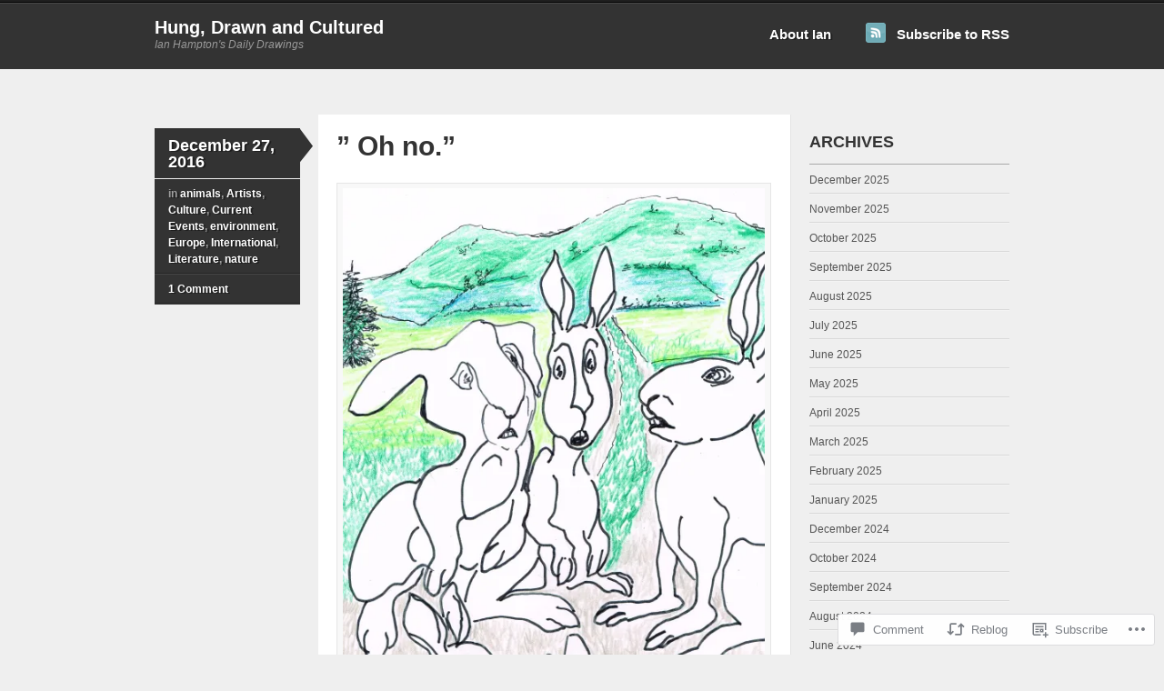

--- FILE ---
content_type: text/html; charset=UTF-8
request_url: https://hungdrawnandcultured.com/2016/12/27/oh-no/
body_size: 24207
content:
<!DOCTYPE html>
<!--[if IE 7]>
<html id="ie7" lang="en">
<![endif]-->
<!--[if IE 8]>
<html id="ie8" lang="en">
<![endif]-->
<!--[if IE 9]>
<html id="ie9" lang="en">
<![endif]-->
<!--[if !(IE 7) & !(IE 8) & !(IE 9)]><!-->
<html lang="en">
<!--<![endif]-->
<head>
<meta charset="UTF-8" />
<title>&#8221; Oh no.&#8221; | Hung, Drawn and Cultured</title>
<link rel="profile" href="http://gmpg.org/xfn/11" />
<link rel="pingback" href="https://hungdrawnandcultured.com/xmlrpc.php" />
<meta name='robots' content='max-image-preview:large' />

<!-- Async WordPress.com Remote Login -->
<script id="wpcom_remote_login_js">
var wpcom_remote_login_extra_auth = '';
function wpcom_remote_login_remove_dom_node_id( element_id ) {
	var dom_node = document.getElementById( element_id );
	if ( dom_node ) { dom_node.parentNode.removeChild( dom_node ); }
}
function wpcom_remote_login_remove_dom_node_classes( class_name ) {
	var dom_nodes = document.querySelectorAll( '.' + class_name );
	for ( var i = 0; i < dom_nodes.length; i++ ) {
		dom_nodes[ i ].parentNode.removeChild( dom_nodes[ i ] );
	}
}
function wpcom_remote_login_final_cleanup() {
	wpcom_remote_login_remove_dom_node_classes( "wpcom_remote_login_msg" );
	wpcom_remote_login_remove_dom_node_id( "wpcom_remote_login_key" );
	wpcom_remote_login_remove_dom_node_id( "wpcom_remote_login_validate" );
	wpcom_remote_login_remove_dom_node_id( "wpcom_remote_login_js" );
	wpcom_remote_login_remove_dom_node_id( "wpcom_request_access_iframe" );
	wpcom_remote_login_remove_dom_node_id( "wpcom_request_access_styles" );
}

// Watch for messages back from the remote login
window.addEventListener( "message", function( e ) {
	if ( e.origin === "https://r-login.wordpress.com" ) {
		var data = {};
		try {
			data = JSON.parse( e.data );
		} catch( e ) {
			wpcom_remote_login_final_cleanup();
			return;
		}

		if ( data.msg === 'LOGIN' ) {
			// Clean up the login check iframe
			wpcom_remote_login_remove_dom_node_id( "wpcom_remote_login_key" );

			var id_regex = new RegExp( /^[0-9]+$/ );
			var token_regex = new RegExp( /^.*|.*|.*$/ );
			if (
				token_regex.test( data.token )
				&& id_regex.test( data.wpcomid )
			) {
				// We have everything we need to ask for a login
				var script = document.createElement( "script" );
				script.setAttribute( "id", "wpcom_remote_login_validate" );
				script.src = '/remote-login.php?wpcom_remote_login=validate'
					+ '&wpcomid=' + data.wpcomid
					+ '&token=' + encodeURIComponent( data.token )
					+ '&host=' + window.location.protocol
					+ '//' + window.location.hostname
					+ '&postid=7002'
					+ '&is_singular=1';
				document.body.appendChild( script );
			}

			return;
		}

		// Safari ITP, not logged in, so redirect
		if ( data.msg === 'LOGIN-REDIRECT' ) {
			window.location = 'https://wordpress.com/log-in?redirect_to=' + window.location.href;
			return;
		}

		// Safari ITP, storage access failed, remove the request
		if ( data.msg === 'LOGIN-REMOVE' ) {
			var css_zap = 'html { -webkit-transition: margin-top 1s; transition: margin-top 1s; } /* 9001 */ html { margin-top: 0 !important; } * html body { margin-top: 0 !important; } @media screen and ( max-width: 782px ) { html { margin-top: 0 !important; } * html body { margin-top: 0 !important; } }';
			var style_zap = document.createElement( 'style' );
			style_zap.type = 'text/css';
			style_zap.appendChild( document.createTextNode( css_zap ) );
			document.body.appendChild( style_zap );

			var e = document.getElementById( 'wpcom_request_access_iframe' );
			e.parentNode.removeChild( e );

			document.cookie = 'wordpress_com_login_access=denied; path=/; max-age=31536000';

			return;
		}

		// Safari ITP
		if ( data.msg === 'REQUEST_ACCESS' ) {
			console.log( 'request access: safari' );

			// Check ITP iframe enable/disable knob
			if ( wpcom_remote_login_extra_auth !== 'safari_itp_iframe' ) {
				return;
			}

			// If we are in a "private window" there is no ITP.
			var private_window = false;
			try {
				var opendb = window.openDatabase( null, null, null, null );
			} catch( e ) {
				private_window = true;
			}

			if ( private_window ) {
				console.log( 'private window' );
				return;
			}

			var iframe = document.createElement( 'iframe' );
			iframe.id = 'wpcom_request_access_iframe';
			iframe.setAttribute( 'scrolling', 'no' );
			iframe.setAttribute( 'sandbox', 'allow-storage-access-by-user-activation allow-scripts allow-same-origin allow-top-navigation-by-user-activation' );
			iframe.src = 'https://r-login.wordpress.com/remote-login.php?wpcom_remote_login=request_access&origin=' + encodeURIComponent( data.origin ) + '&wpcomid=' + encodeURIComponent( data.wpcomid );

			var css = 'html { -webkit-transition: margin-top 1s; transition: margin-top 1s; } /* 9001 */ html { margin-top: 46px !important; } * html body { margin-top: 46px !important; } @media screen and ( max-width: 660px ) { html { margin-top: 71px !important; } * html body { margin-top: 71px !important; } #wpcom_request_access_iframe { display: block; height: 71px !important; } } #wpcom_request_access_iframe { border: 0px; height: 46px; position: fixed; top: 0; left: 0; width: 100%; min-width: 100%; z-index: 99999; background: #23282d; } ';

			var style = document.createElement( 'style' );
			style.type = 'text/css';
			style.id = 'wpcom_request_access_styles';
			style.appendChild( document.createTextNode( css ) );
			document.body.appendChild( style );

			document.body.appendChild( iframe );
		}

		if ( data.msg === 'DONE' ) {
			wpcom_remote_login_final_cleanup();
		}
	}
}, false );

// Inject the remote login iframe after the page has had a chance to load
// more critical resources
window.addEventListener( "DOMContentLoaded", function( e ) {
	var iframe = document.createElement( "iframe" );
	iframe.style.display = "none";
	iframe.setAttribute( "scrolling", "no" );
	iframe.setAttribute( "id", "wpcom_remote_login_key" );
	iframe.src = "https://r-login.wordpress.com/remote-login.php"
		+ "?wpcom_remote_login=key"
		+ "&origin=aHR0cHM6Ly9odW5nZHJhd25hbmRjdWx0dXJlZC5jb20%3D"
		+ "&wpcomid=27498171"
		+ "&time=" + Math.floor( Date.now() / 1000 );
	document.body.appendChild( iframe );
}, false );
</script>
<link rel='dns-prefetch' href='//widgets.wp.com' />
<link rel='dns-prefetch' href='//s0.wp.com' />
<link rel="alternate" type="application/rss+xml" title="Hung, Drawn and Cultured &raquo; Feed" href="https://hungdrawnandcultured.com/feed/" />
<link rel="alternate" type="application/rss+xml" title="Hung, Drawn and Cultured &raquo; Comments Feed" href="https://hungdrawnandcultured.com/comments/feed/" />
<link rel="alternate" type="application/rss+xml" title="Hung, Drawn and Cultured &raquo; &#8221; Oh no.&#8221; Comments Feed" href="https://hungdrawnandcultured.com/2016/12/27/oh-no/feed/" />
	<script type="text/javascript">
		/* <![CDATA[ */
		function addLoadEvent(func) {
			var oldonload = window.onload;
			if (typeof window.onload != 'function') {
				window.onload = func;
			} else {
				window.onload = function () {
					oldonload();
					func();
				}
			}
		}
		/* ]]> */
	</script>
	<link crossorigin='anonymous' rel='stylesheet' id='all-css-0-1' href='/_static/??-eJxtzEkKgDAMQNELWYNjcSGeRdog1Q7BpHh9UQRBXD74fDhImRQFo0DIinxeXGRYUWg222PgHCEkmz0y7OhnQasosXxUGuYC/o/ebfh+b135FMZKd02th77t1hMpiDR+&cssminify=yes' type='text/css' media='all' />
<style id='wp-emoji-styles-inline-css'>

	img.wp-smiley, img.emoji {
		display: inline !important;
		border: none !important;
		box-shadow: none !important;
		height: 1em !important;
		width: 1em !important;
		margin: 0 0.07em !important;
		vertical-align: -0.1em !important;
		background: none !important;
		padding: 0 !important;
	}
/*# sourceURL=wp-emoji-styles-inline-css */
</style>
<link crossorigin='anonymous' rel='stylesheet' id='all-css-2-1' href='/wp-content/plugins/gutenberg-core/v22.2.0/build/styles/block-library/style.css?m=1764855221i&cssminify=yes' type='text/css' media='all' />
<style id='wp-block-library-inline-css'>
.has-text-align-justify {
	text-align:justify;
}
.has-text-align-justify{text-align:justify;}

/*# sourceURL=wp-block-library-inline-css */
</style><style id='global-styles-inline-css'>
:root{--wp--preset--aspect-ratio--square: 1;--wp--preset--aspect-ratio--4-3: 4/3;--wp--preset--aspect-ratio--3-4: 3/4;--wp--preset--aspect-ratio--3-2: 3/2;--wp--preset--aspect-ratio--2-3: 2/3;--wp--preset--aspect-ratio--16-9: 16/9;--wp--preset--aspect-ratio--9-16: 9/16;--wp--preset--color--black: #000000;--wp--preset--color--cyan-bluish-gray: #abb8c3;--wp--preset--color--white: #ffffff;--wp--preset--color--pale-pink: #f78da7;--wp--preset--color--vivid-red: #cf2e2e;--wp--preset--color--luminous-vivid-orange: #ff6900;--wp--preset--color--luminous-vivid-amber: #fcb900;--wp--preset--color--light-green-cyan: #7bdcb5;--wp--preset--color--vivid-green-cyan: #00d084;--wp--preset--color--pale-cyan-blue: #8ed1fc;--wp--preset--color--vivid-cyan-blue: #0693e3;--wp--preset--color--vivid-purple: #9b51e0;--wp--preset--gradient--vivid-cyan-blue-to-vivid-purple: linear-gradient(135deg,rgb(6,147,227) 0%,rgb(155,81,224) 100%);--wp--preset--gradient--light-green-cyan-to-vivid-green-cyan: linear-gradient(135deg,rgb(122,220,180) 0%,rgb(0,208,130) 100%);--wp--preset--gradient--luminous-vivid-amber-to-luminous-vivid-orange: linear-gradient(135deg,rgb(252,185,0) 0%,rgb(255,105,0) 100%);--wp--preset--gradient--luminous-vivid-orange-to-vivid-red: linear-gradient(135deg,rgb(255,105,0) 0%,rgb(207,46,46) 100%);--wp--preset--gradient--very-light-gray-to-cyan-bluish-gray: linear-gradient(135deg,rgb(238,238,238) 0%,rgb(169,184,195) 100%);--wp--preset--gradient--cool-to-warm-spectrum: linear-gradient(135deg,rgb(74,234,220) 0%,rgb(151,120,209) 20%,rgb(207,42,186) 40%,rgb(238,44,130) 60%,rgb(251,105,98) 80%,rgb(254,248,76) 100%);--wp--preset--gradient--blush-light-purple: linear-gradient(135deg,rgb(255,206,236) 0%,rgb(152,150,240) 100%);--wp--preset--gradient--blush-bordeaux: linear-gradient(135deg,rgb(254,205,165) 0%,rgb(254,45,45) 50%,rgb(107,0,62) 100%);--wp--preset--gradient--luminous-dusk: linear-gradient(135deg,rgb(255,203,112) 0%,rgb(199,81,192) 50%,rgb(65,88,208) 100%);--wp--preset--gradient--pale-ocean: linear-gradient(135deg,rgb(255,245,203) 0%,rgb(182,227,212) 50%,rgb(51,167,181) 100%);--wp--preset--gradient--electric-grass: linear-gradient(135deg,rgb(202,248,128) 0%,rgb(113,206,126) 100%);--wp--preset--gradient--midnight: linear-gradient(135deg,rgb(2,3,129) 0%,rgb(40,116,252) 100%);--wp--preset--font-size--small: 13px;--wp--preset--font-size--medium: 20px;--wp--preset--font-size--large: 36px;--wp--preset--font-size--x-large: 42px;--wp--preset--font-family--albert-sans: 'Albert Sans', sans-serif;--wp--preset--font-family--alegreya: Alegreya, serif;--wp--preset--font-family--arvo: Arvo, serif;--wp--preset--font-family--bodoni-moda: 'Bodoni Moda', serif;--wp--preset--font-family--bricolage-grotesque: 'Bricolage Grotesque', sans-serif;--wp--preset--font-family--cabin: Cabin, sans-serif;--wp--preset--font-family--chivo: Chivo, sans-serif;--wp--preset--font-family--commissioner: Commissioner, sans-serif;--wp--preset--font-family--cormorant: Cormorant, serif;--wp--preset--font-family--courier-prime: 'Courier Prime', monospace;--wp--preset--font-family--crimson-pro: 'Crimson Pro', serif;--wp--preset--font-family--dm-mono: 'DM Mono', monospace;--wp--preset--font-family--dm-sans: 'DM Sans', sans-serif;--wp--preset--font-family--dm-serif-display: 'DM Serif Display', serif;--wp--preset--font-family--domine: Domine, serif;--wp--preset--font-family--eb-garamond: 'EB Garamond', serif;--wp--preset--font-family--epilogue: Epilogue, sans-serif;--wp--preset--font-family--fahkwang: Fahkwang, sans-serif;--wp--preset--font-family--figtree: Figtree, sans-serif;--wp--preset--font-family--fira-sans: 'Fira Sans', sans-serif;--wp--preset--font-family--fjalla-one: 'Fjalla One', sans-serif;--wp--preset--font-family--fraunces: Fraunces, serif;--wp--preset--font-family--gabarito: Gabarito, system-ui;--wp--preset--font-family--ibm-plex-mono: 'IBM Plex Mono', monospace;--wp--preset--font-family--ibm-plex-sans: 'IBM Plex Sans', sans-serif;--wp--preset--font-family--ibarra-real-nova: 'Ibarra Real Nova', serif;--wp--preset--font-family--instrument-serif: 'Instrument Serif', serif;--wp--preset--font-family--inter: Inter, sans-serif;--wp--preset--font-family--josefin-sans: 'Josefin Sans', sans-serif;--wp--preset--font-family--jost: Jost, sans-serif;--wp--preset--font-family--libre-baskerville: 'Libre Baskerville', serif;--wp--preset--font-family--libre-franklin: 'Libre Franklin', sans-serif;--wp--preset--font-family--literata: Literata, serif;--wp--preset--font-family--lora: Lora, serif;--wp--preset--font-family--merriweather: Merriweather, serif;--wp--preset--font-family--montserrat: Montserrat, sans-serif;--wp--preset--font-family--newsreader: Newsreader, serif;--wp--preset--font-family--noto-sans-mono: 'Noto Sans Mono', sans-serif;--wp--preset--font-family--nunito: Nunito, sans-serif;--wp--preset--font-family--open-sans: 'Open Sans', sans-serif;--wp--preset--font-family--overpass: Overpass, sans-serif;--wp--preset--font-family--pt-serif: 'PT Serif', serif;--wp--preset--font-family--petrona: Petrona, serif;--wp--preset--font-family--piazzolla: Piazzolla, serif;--wp--preset--font-family--playfair-display: 'Playfair Display', serif;--wp--preset--font-family--plus-jakarta-sans: 'Plus Jakarta Sans', sans-serif;--wp--preset--font-family--poppins: Poppins, sans-serif;--wp--preset--font-family--raleway: Raleway, sans-serif;--wp--preset--font-family--roboto: Roboto, sans-serif;--wp--preset--font-family--roboto-slab: 'Roboto Slab', serif;--wp--preset--font-family--rubik: Rubik, sans-serif;--wp--preset--font-family--rufina: Rufina, serif;--wp--preset--font-family--sora: Sora, sans-serif;--wp--preset--font-family--source-sans-3: 'Source Sans 3', sans-serif;--wp--preset--font-family--source-serif-4: 'Source Serif 4', serif;--wp--preset--font-family--space-mono: 'Space Mono', monospace;--wp--preset--font-family--syne: Syne, sans-serif;--wp--preset--font-family--texturina: Texturina, serif;--wp--preset--font-family--urbanist: Urbanist, sans-serif;--wp--preset--font-family--work-sans: 'Work Sans', sans-serif;--wp--preset--spacing--20: 0.44rem;--wp--preset--spacing--30: 0.67rem;--wp--preset--spacing--40: 1rem;--wp--preset--spacing--50: 1.5rem;--wp--preset--spacing--60: 2.25rem;--wp--preset--spacing--70: 3.38rem;--wp--preset--spacing--80: 5.06rem;--wp--preset--shadow--natural: 6px 6px 9px rgba(0, 0, 0, 0.2);--wp--preset--shadow--deep: 12px 12px 50px rgba(0, 0, 0, 0.4);--wp--preset--shadow--sharp: 6px 6px 0px rgba(0, 0, 0, 0.2);--wp--preset--shadow--outlined: 6px 6px 0px -3px rgb(255, 255, 255), 6px 6px rgb(0, 0, 0);--wp--preset--shadow--crisp: 6px 6px 0px rgb(0, 0, 0);}:where(.is-layout-flex){gap: 0.5em;}:where(.is-layout-grid){gap: 0.5em;}body .is-layout-flex{display: flex;}.is-layout-flex{flex-wrap: wrap;align-items: center;}.is-layout-flex > :is(*, div){margin: 0;}body .is-layout-grid{display: grid;}.is-layout-grid > :is(*, div){margin: 0;}:where(.wp-block-columns.is-layout-flex){gap: 2em;}:where(.wp-block-columns.is-layout-grid){gap: 2em;}:where(.wp-block-post-template.is-layout-flex){gap: 1.25em;}:where(.wp-block-post-template.is-layout-grid){gap: 1.25em;}.has-black-color{color: var(--wp--preset--color--black) !important;}.has-cyan-bluish-gray-color{color: var(--wp--preset--color--cyan-bluish-gray) !important;}.has-white-color{color: var(--wp--preset--color--white) !important;}.has-pale-pink-color{color: var(--wp--preset--color--pale-pink) !important;}.has-vivid-red-color{color: var(--wp--preset--color--vivid-red) !important;}.has-luminous-vivid-orange-color{color: var(--wp--preset--color--luminous-vivid-orange) !important;}.has-luminous-vivid-amber-color{color: var(--wp--preset--color--luminous-vivid-amber) !important;}.has-light-green-cyan-color{color: var(--wp--preset--color--light-green-cyan) !important;}.has-vivid-green-cyan-color{color: var(--wp--preset--color--vivid-green-cyan) !important;}.has-pale-cyan-blue-color{color: var(--wp--preset--color--pale-cyan-blue) !important;}.has-vivid-cyan-blue-color{color: var(--wp--preset--color--vivid-cyan-blue) !important;}.has-vivid-purple-color{color: var(--wp--preset--color--vivid-purple) !important;}.has-black-background-color{background-color: var(--wp--preset--color--black) !important;}.has-cyan-bluish-gray-background-color{background-color: var(--wp--preset--color--cyan-bluish-gray) !important;}.has-white-background-color{background-color: var(--wp--preset--color--white) !important;}.has-pale-pink-background-color{background-color: var(--wp--preset--color--pale-pink) !important;}.has-vivid-red-background-color{background-color: var(--wp--preset--color--vivid-red) !important;}.has-luminous-vivid-orange-background-color{background-color: var(--wp--preset--color--luminous-vivid-orange) !important;}.has-luminous-vivid-amber-background-color{background-color: var(--wp--preset--color--luminous-vivid-amber) !important;}.has-light-green-cyan-background-color{background-color: var(--wp--preset--color--light-green-cyan) !important;}.has-vivid-green-cyan-background-color{background-color: var(--wp--preset--color--vivid-green-cyan) !important;}.has-pale-cyan-blue-background-color{background-color: var(--wp--preset--color--pale-cyan-blue) !important;}.has-vivid-cyan-blue-background-color{background-color: var(--wp--preset--color--vivid-cyan-blue) !important;}.has-vivid-purple-background-color{background-color: var(--wp--preset--color--vivid-purple) !important;}.has-black-border-color{border-color: var(--wp--preset--color--black) !important;}.has-cyan-bluish-gray-border-color{border-color: var(--wp--preset--color--cyan-bluish-gray) !important;}.has-white-border-color{border-color: var(--wp--preset--color--white) !important;}.has-pale-pink-border-color{border-color: var(--wp--preset--color--pale-pink) !important;}.has-vivid-red-border-color{border-color: var(--wp--preset--color--vivid-red) !important;}.has-luminous-vivid-orange-border-color{border-color: var(--wp--preset--color--luminous-vivid-orange) !important;}.has-luminous-vivid-amber-border-color{border-color: var(--wp--preset--color--luminous-vivid-amber) !important;}.has-light-green-cyan-border-color{border-color: var(--wp--preset--color--light-green-cyan) !important;}.has-vivid-green-cyan-border-color{border-color: var(--wp--preset--color--vivid-green-cyan) !important;}.has-pale-cyan-blue-border-color{border-color: var(--wp--preset--color--pale-cyan-blue) !important;}.has-vivid-cyan-blue-border-color{border-color: var(--wp--preset--color--vivid-cyan-blue) !important;}.has-vivid-purple-border-color{border-color: var(--wp--preset--color--vivid-purple) !important;}.has-vivid-cyan-blue-to-vivid-purple-gradient-background{background: var(--wp--preset--gradient--vivid-cyan-blue-to-vivid-purple) !important;}.has-light-green-cyan-to-vivid-green-cyan-gradient-background{background: var(--wp--preset--gradient--light-green-cyan-to-vivid-green-cyan) !important;}.has-luminous-vivid-amber-to-luminous-vivid-orange-gradient-background{background: var(--wp--preset--gradient--luminous-vivid-amber-to-luminous-vivid-orange) !important;}.has-luminous-vivid-orange-to-vivid-red-gradient-background{background: var(--wp--preset--gradient--luminous-vivid-orange-to-vivid-red) !important;}.has-very-light-gray-to-cyan-bluish-gray-gradient-background{background: var(--wp--preset--gradient--very-light-gray-to-cyan-bluish-gray) !important;}.has-cool-to-warm-spectrum-gradient-background{background: var(--wp--preset--gradient--cool-to-warm-spectrum) !important;}.has-blush-light-purple-gradient-background{background: var(--wp--preset--gradient--blush-light-purple) !important;}.has-blush-bordeaux-gradient-background{background: var(--wp--preset--gradient--blush-bordeaux) !important;}.has-luminous-dusk-gradient-background{background: var(--wp--preset--gradient--luminous-dusk) !important;}.has-pale-ocean-gradient-background{background: var(--wp--preset--gradient--pale-ocean) !important;}.has-electric-grass-gradient-background{background: var(--wp--preset--gradient--electric-grass) !important;}.has-midnight-gradient-background{background: var(--wp--preset--gradient--midnight) !important;}.has-small-font-size{font-size: var(--wp--preset--font-size--small) !important;}.has-medium-font-size{font-size: var(--wp--preset--font-size--medium) !important;}.has-large-font-size{font-size: var(--wp--preset--font-size--large) !important;}.has-x-large-font-size{font-size: var(--wp--preset--font-size--x-large) !important;}.has-albert-sans-font-family{font-family: var(--wp--preset--font-family--albert-sans) !important;}.has-alegreya-font-family{font-family: var(--wp--preset--font-family--alegreya) !important;}.has-arvo-font-family{font-family: var(--wp--preset--font-family--arvo) !important;}.has-bodoni-moda-font-family{font-family: var(--wp--preset--font-family--bodoni-moda) !important;}.has-bricolage-grotesque-font-family{font-family: var(--wp--preset--font-family--bricolage-grotesque) !important;}.has-cabin-font-family{font-family: var(--wp--preset--font-family--cabin) !important;}.has-chivo-font-family{font-family: var(--wp--preset--font-family--chivo) !important;}.has-commissioner-font-family{font-family: var(--wp--preset--font-family--commissioner) !important;}.has-cormorant-font-family{font-family: var(--wp--preset--font-family--cormorant) !important;}.has-courier-prime-font-family{font-family: var(--wp--preset--font-family--courier-prime) !important;}.has-crimson-pro-font-family{font-family: var(--wp--preset--font-family--crimson-pro) !important;}.has-dm-mono-font-family{font-family: var(--wp--preset--font-family--dm-mono) !important;}.has-dm-sans-font-family{font-family: var(--wp--preset--font-family--dm-sans) !important;}.has-dm-serif-display-font-family{font-family: var(--wp--preset--font-family--dm-serif-display) !important;}.has-domine-font-family{font-family: var(--wp--preset--font-family--domine) !important;}.has-eb-garamond-font-family{font-family: var(--wp--preset--font-family--eb-garamond) !important;}.has-epilogue-font-family{font-family: var(--wp--preset--font-family--epilogue) !important;}.has-fahkwang-font-family{font-family: var(--wp--preset--font-family--fahkwang) !important;}.has-figtree-font-family{font-family: var(--wp--preset--font-family--figtree) !important;}.has-fira-sans-font-family{font-family: var(--wp--preset--font-family--fira-sans) !important;}.has-fjalla-one-font-family{font-family: var(--wp--preset--font-family--fjalla-one) !important;}.has-fraunces-font-family{font-family: var(--wp--preset--font-family--fraunces) !important;}.has-gabarito-font-family{font-family: var(--wp--preset--font-family--gabarito) !important;}.has-ibm-plex-mono-font-family{font-family: var(--wp--preset--font-family--ibm-plex-mono) !important;}.has-ibm-plex-sans-font-family{font-family: var(--wp--preset--font-family--ibm-plex-sans) !important;}.has-ibarra-real-nova-font-family{font-family: var(--wp--preset--font-family--ibarra-real-nova) !important;}.has-instrument-serif-font-family{font-family: var(--wp--preset--font-family--instrument-serif) !important;}.has-inter-font-family{font-family: var(--wp--preset--font-family--inter) !important;}.has-josefin-sans-font-family{font-family: var(--wp--preset--font-family--josefin-sans) !important;}.has-jost-font-family{font-family: var(--wp--preset--font-family--jost) !important;}.has-libre-baskerville-font-family{font-family: var(--wp--preset--font-family--libre-baskerville) !important;}.has-libre-franklin-font-family{font-family: var(--wp--preset--font-family--libre-franklin) !important;}.has-literata-font-family{font-family: var(--wp--preset--font-family--literata) !important;}.has-lora-font-family{font-family: var(--wp--preset--font-family--lora) !important;}.has-merriweather-font-family{font-family: var(--wp--preset--font-family--merriweather) !important;}.has-montserrat-font-family{font-family: var(--wp--preset--font-family--montserrat) !important;}.has-newsreader-font-family{font-family: var(--wp--preset--font-family--newsreader) !important;}.has-noto-sans-mono-font-family{font-family: var(--wp--preset--font-family--noto-sans-mono) !important;}.has-nunito-font-family{font-family: var(--wp--preset--font-family--nunito) !important;}.has-open-sans-font-family{font-family: var(--wp--preset--font-family--open-sans) !important;}.has-overpass-font-family{font-family: var(--wp--preset--font-family--overpass) !important;}.has-pt-serif-font-family{font-family: var(--wp--preset--font-family--pt-serif) !important;}.has-petrona-font-family{font-family: var(--wp--preset--font-family--petrona) !important;}.has-piazzolla-font-family{font-family: var(--wp--preset--font-family--piazzolla) !important;}.has-playfair-display-font-family{font-family: var(--wp--preset--font-family--playfair-display) !important;}.has-plus-jakarta-sans-font-family{font-family: var(--wp--preset--font-family--plus-jakarta-sans) !important;}.has-poppins-font-family{font-family: var(--wp--preset--font-family--poppins) !important;}.has-raleway-font-family{font-family: var(--wp--preset--font-family--raleway) !important;}.has-roboto-font-family{font-family: var(--wp--preset--font-family--roboto) !important;}.has-roboto-slab-font-family{font-family: var(--wp--preset--font-family--roboto-slab) !important;}.has-rubik-font-family{font-family: var(--wp--preset--font-family--rubik) !important;}.has-rufina-font-family{font-family: var(--wp--preset--font-family--rufina) !important;}.has-sora-font-family{font-family: var(--wp--preset--font-family--sora) !important;}.has-source-sans-3-font-family{font-family: var(--wp--preset--font-family--source-sans-3) !important;}.has-source-serif-4-font-family{font-family: var(--wp--preset--font-family--source-serif-4) !important;}.has-space-mono-font-family{font-family: var(--wp--preset--font-family--space-mono) !important;}.has-syne-font-family{font-family: var(--wp--preset--font-family--syne) !important;}.has-texturina-font-family{font-family: var(--wp--preset--font-family--texturina) !important;}.has-urbanist-font-family{font-family: var(--wp--preset--font-family--urbanist) !important;}.has-work-sans-font-family{font-family: var(--wp--preset--font-family--work-sans) !important;}
/*# sourceURL=global-styles-inline-css */
</style>

<style id='classic-theme-styles-inline-css'>
/*! This file is auto-generated */
.wp-block-button__link{color:#fff;background-color:#32373c;border-radius:9999px;box-shadow:none;text-decoration:none;padding:calc(.667em + 2px) calc(1.333em + 2px);font-size:1.125em}.wp-block-file__button{background:#32373c;color:#fff;text-decoration:none}
/*# sourceURL=/wp-includes/css/classic-themes.min.css */
</style>
<link crossorigin='anonymous' rel='stylesheet' id='all-css-4-1' href='/_static/??-eJx9jksOwjAMRC9EsEAtnwXiKCgfC1LqJIqd9vq4qtgAYmPJM/PsgbkYn5NgEqBmytjuMTH4XFF1KlZAE4QhWhyRNLb1zBv4jc1FGeNcqchsdFJsZOShIP/jBpRi/dOotJ5YDeCW3t5twhRyBdskkxWJ/osCrh5ci2OACavTzyoulflzX7pc6bI7Hk777tx1/fACNXxjkA==&cssminify=yes' type='text/css' media='all' />
<link rel='stylesheet' id='verbum-gutenberg-css-css' href='https://widgets.wp.com/verbum-block-editor/block-editor.css?ver=1738686361' media='all' />
<link crossorigin='anonymous' rel='stylesheet' id='all-css-6-1' href='/_static/??-eJyFi0EKAjEMAD9kDUsXxYP4lm6ItZomZZOy+HtXvCiC3mZgBpYWUMVJHPxClQxan8Bu1LxgYjC/M23RbAP/0iL4ysPSUOvXVHto3HMRg5km1rxihrV6019TJg2smLyofEg4cyrzcz3V47Afh90hxjFeH2DhUhY=&cssminify=yes' type='text/css' media='all' />
<link crossorigin='anonymous' rel='stylesheet' id='print-css-7-1' href='/wp-content/mu-plugins/global-print/global-print.css?m=1465851035i&cssminify=yes' type='text/css' media='print' />
<style id='jetpack-global-styles-frontend-style-inline-css'>
:root { --font-headings: unset; --font-base: unset; --font-headings-default: -apple-system,BlinkMacSystemFont,"Segoe UI",Roboto,Oxygen-Sans,Ubuntu,Cantarell,"Helvetica Neue",sans-serif; --font-base-default: -apple-system,BlinkMacSystemFont,"Segoe UI",Roboto,Oxygen-Sans,Ubuntu,Cantarell,"Helvetica Neue",sans-serif;}
/*# sourceURL=jetpack-global-styles-frontend-style-inline-css */
</style>
<link crossorigin='anonymous' rel='stylesheet' id='all-css-10-1' href='/_static/??-eJyNjcsKAjEMRX/IGtQZBxfip0hMS9sxTYppGfx7H7gRN+7ugcs5sFRHKi1Ig9Jd5R6zGMyhVaTrh8G6QFHfORhYwlvw6P39PbPENZmt4G/ROQuBKWVkxxrVvuBH1lIoz2waILJekF+HUzlupnG3nQ77YZwfuRJIaQ==&cssminify=yes' type='text/css' media='all' />
<script type="text/javascript" id="jetpack_related-posts-js-extra">
/* <![CDATA[ */
var related_posts_js_options = {"post_heading":"h4"};
//# sourceURL=jetpack_related-posts-js-extra
/* ]]> */
</script>
<script type="text/javascript" id="wpcom-actionbar-placeholder-js-extra">
/* <![CDATA[ */
var actionbardata = {"siteID":"27498171","postID":"7002","siteURL":"https://hungdrawnandcultured.com","xhrURL":"https://hungdrawnandcultured.com/wp-admin/admin-ajax.php","nonce":"bf8850f560","isLoggedIn":"","statusMessage":"","subsEmailDefault":"instantly","proxyScriptUrl":"https://s0.wp.com/wp-content/js/wpcom-proxy-request.js?m=1513050504i&amp;ver=20211021","shortlink":"https://wp.me/p1RnwT-1OW","i18n":{"followedText":"New posts from this site will now appear in your \u003Ca href=\"https://wordpress.com/reader\"\u003EReader\u003C/a\u003E","foldBar":"Collapse this bar","unfoldBar":"Expand this bar","shortLinkCopied":"Shortlink copied to clipboard."}};
//# sourceURL=wpcom-actionbar-placeholder-js-extra
/* ]]> */
</script>
<script type="text/javascript" id="jetpack-mu-wpcom-settings-js-before">
/* <![CDATA[ */
var JETPACK_MU_WPCOM_SETTINGS = {"assetsUrl":"https://s0.wp.com/wp-content/mu-plugins/jetpack-mu-wpcom-plugin/sun/jetpack_vendor/automattic/jetpack-mu-wpcom/src/build/"};
//# sourceURL=jetpack-mu-wpcom-settings-js-before
/* ]]> */
</script>
<script crossorigin='anonymous' type='text/javascript'  src='/_static/??/wp-content/mu-plugins/jetpack-plugin/sun/_inc/build/related-posts/related-posts.min.js,/wp-content/js/rlt-proxy.js?m=1755011788j'></script>
<script type="text/javascript" id="rlt-proxy-js-after">
/* <![CDATA[ */
	rltInitialize( {"token":null,"iframeOrigins":["https:\/\/widgets.wp.com"]} );
//# sourceURL=rlt-proxy-js-after
/* ]]> */
</script>
<link rel="EditURI" type="application/rsd+xml" title="RSD" href="https://hungdrawnandcultured.wordpress.com/xmlrpc.php?rsd" />
<meta name="generator" content="WordPress.com" />
<link rel="canonical" href="https://hungdrawnandcultured.com/2016/12/27/oh-no/" />
<link rel='shortlink' href='https://wp.me/p1RnwT-1OW' />
<link rel="alternate" type="application/json+oembed" href="https://public-api.wordpress.com/oembed/?format=json&amp;url=https%3A%2F%2Fhungdrawnandcultured.com%2F2016%2F12%2F27%2Foh-no%2F&amp;for=wpcom-auto-discovery" /><link rel="alternate" type="application/xml+oembed" href="https://public-api.wordpress.com/oembed/?format=xml&amp;url=https%3A%2F%2Fhungdrawnandcultured.com%2F2016%2F12%2F27%2Foh-no%2F&amp;for=wpcom-auto-discovery" />
<!-- Jetpack Open Graph Tags -->
<meta property="og:type" content="article" />
<meta property="og:title" content="&#8221; Oh no.&#8221;" />
<meta property="og:url" content="https://hungdrawnandcultured.com/2016/12/27/oh-no/" />
<meta property="og:description" content="Visit the post for more." />
<meta property="article:published_time" content="2016-12-28T04:15:01+00:00" />
<meta property="article:modified_time" content="2016-12-28T04:15:05+00:00" />
<meta property="og:site_name" content="Hung, Drawn and Cultured" />
<meta property="og:image" content="https://hungdrawnandcultured.com/wp-content/uploads/2016/12/1502201427122016.jpg" />
<meta property="og:image:secure_url" content="https://hungdrawnandcultured.com/wp-content/uploads/2016/12/1502201427122016.jpg" />
<meta property="og:image:width" content="519" />
<meta property="og:image:height" content="741" />
<meta property="og:image:alt" content="Richard Adams [1920--Dec.24 2016].Author of &#039;Watership Down.&#039;" />
<meta property="og:locale" content="en_US" />
<meta property="article:publisher" content="https://www.facebook.com/WordPresscom" />
<meta name="twitter:text:title" content="&#8221; Oh no.&#8221;" />
<meta name="twitter:image" content="https://hungdrawnandcultured.com/wp-content/uploads/2016/12/1502201427122016.jpg?w=640" />
<meta name="twitter:image:alt" content="Richard Adams [1920--Dec.24 2016].Author of &#039;Watership Down.&#039;" />
<meta name="twitter:card" content="summary_large_image" />
<meta name="twitter:description" content="Visit the post for more." />

<!-- End Jetpack Open Graph Tags -->
<link rel="shortcut icon" type="image/x-icon" href="https://s0.wp.com/i/favicon.ico?m=1713425267i" sizes="16x16 24x24 32x32 48x48" />
<link rel="icon" type="image/x-icon" href="https://s0.wp.com/i/favicon.ico?m=1713425267i" sizes="16x16 24x24 32x32 48x48" />
<link rel="apple-touch-icon" href="https://s0.wp.com/i/webclip.png?m=1713868326i" />
<link rel='openid.server' href='https://hungdrawnandcultured.com/?openidserver=1' />
<link rel='openid.delegate' href='https://hungdrawnandcultured.com/' />
<link rel="search" type="application/opensearchdescription+xml" href="https://hungdrawnandcultured.com/osd.xml" title="Hung, Drawn and Cultured" />
<link rel="search" type="application/opensearchdescription+xml" href="https://s1.wp.com/opensearch.xml" title="WordPress.com" />
<style type="text/css">.recentcomments a{display:inline !important;padding:0 !important;margin:0 !important;}</style>		<style type="text/css">
			.recentcomments a {
				display: inline !important;
				padding: 0 !important;
				margin: 0 !important;
			}

			table.recentcommentsavatartop img.avatar, table.recentcommentsavatarend img.avatar {
				border: 0px;
				margin: 0;
			}

			table.recentcommentsavatartop a, table.recentcommentsavatarend a {
				border: 0px !important;
				background-color: transparent !important;
			}

			td.recentcommentsavatarend, td.recentcommentsavatartop {
				padding: 0px 0px 1px 0px;
				margin: 0px;
			}

			td.recentcommentstextend {
				border: none !important;
				padding: 0px 0px 2px 10px;
			}

			.rtl td.recentcommentstextend {
				padding: 0px 10px 2px 0px;
			}

			td.recentcommentstexttop {
				border: none;
				padding: 0px 0px 0px 10px;
			}

			.rtl td.recentcommentstexttop {
				padding: 0px 10px 0px 0px;
			}
		</style>
		<link crossorigin='anonymous' rel='stylesheet' id='all-css-0-3' href='/_static/??-eJyNjM0KgzAQBl9I/ag/lR6KjyK6LhJNNsHN4uuXQuvZ4wzD4EwlRcksGcHK5G11otg4p4n2H0NNMDohzD7SrtDTJT4qUi1wexDiYp4VNB3RlP3V/MX3N4T3o++aun892277AK5vOq4=&cssminify=yes' type='text/css' media='all' />
</head>

<body class="wp-singular post-template-default single single-post postid-7002 single-format-standard wp-theme-pubskeptical customizer-styles-applied jetpack-reblog-enabled">
<div id="wrapper">
		<div id="header">
 		<div class="col-full">
			<div id="logo">
								<span class="site-title">
					<a href="https://hungdrawnandcultured.com/" title="Hung, Drawn and Cultured" rel="home">Hung, Drawn and Cultured</a>
				</span>
				<span class="site-description">Ian Hampton&#039;s Daily Drawings</span>
			</div><!-- /#logo -->

			<div id="navigation">
					<ul id="main-nav" class="nav fl">
		<li class="page_item page-item-2"><a href="https://hungdrawnandcultured.com/about-ian/">About Ian</a></li>
	</ul>
								<ul class="rss fr">
					<li class="sub-rss"><a href="https://hungdrawnandcultured.com/feed/">Subscribe to RSS</a></li>
				</ul>
							</div><!-- /#navigation -->
		</div><!-- /.col-full -->
	</div><!-- /#header -->
	
	<div id="content" class="col-full">
		<div id="main" class="col-left">
		
			<div id="post-7002" class="post-7002 post type-post status-publish format-standard hentry category-animals category-artists category-culture category-current-events category-environment category-europe category-international category-literature category-nature tag-best-selling-childrens-book tag-richard-adams tag-rowesby-woof-canine-violinist tag-watershed-down">

	<div class="post-meta col-left">
			<a href="https://hungdrawnandcultured.com/2016/12/27/oh-no/" title="Permalink to &#8221; Oh no.&#8221;" rel="bookmark" class="date-link">
		<span class="post-date">
			December 27, 2016			<span class="bg">&nbsp;</span>
		</span>
	</a>
	<ul>
		
					<li class="post-category">in <a href="https://hungdrawnandcultured.com/category/animals/" rel="category tag">animals</a>, <a href="https://hungdrawnandcultured.com/category/artists/" rel="category tag">Artists</a>, <a href="https://hungdrawnandcultured.com/category/culture/" rel="category tag">Culture</a>, <a href="https://hungdrawnandcultured.com/category/current-events/" rel="category tag">Current Events</a>, <a href="https://hungdrawnandcultured.com/category/environment/" rel="category tag">environment</a>, <a href="https://hungdrawnandcultured.com/category/europe/" rel="category tag">Europe</a>, <a href="https://hungdrawnandcultured.com/category/international/" rel="category tag">International</a>, <a href="https://hungdrawnandcultured.com/category/literature/" rel="category tag">Literature</a>, <a href="https://hungdrawnandcultured.com/category/nature/" rel="category tag">nature</a></li>
		
					<li class="comments"><a href="https://hungdrawnandcultured.com/2016/12/27/oh-no/#comments">1 Comment</a></li>
		
			</ul>
	</div><!-- /.meta -->

	<div class="middle col-left clearfix">
		<h1 class="title">
					&#8221; Oh no.&#8221;				</h1>

		
		<div class="entry clearfix">
			<div data-shortcode="caption" id="attachment_7003" style="width: 489px" class="wp-caption alignleft"><a href="https://hungdrawnandcultured.com/2016/12/27/oh-no/attachment/1502201427122016/" rel="attachment wp-att-7003"><img aria-describedby="caption-attachment-7003" data-attachment-id="7003" data-permalink="https://hungdrawnandcultured.com/2016/12/27/oh-no/attachment/1502201427122016/" data-orig-file="https://hungdrawnandcultured.com/wp-content/uploads/2016/12/1502201427122016.jpg" data-orig-size="2408,3436" data-comments-opened="1" data-image-meta="{&quot;aperture&quot;:&quot;0&quot;,&quot;credit&quot;:&quot;&quot;,&quot;camera&quot;:&quot;&quot;,&quot;caption&quot;:&quot;&quot;,&quot;created_timestamp&quot;:&quot;0&quot;,&quot;copyright&quot;:&quot;&quot;,&quot;focal_length&quot;:&quot;0&quot;,&quot;iso&quot;:&quot;0&quot;,&quot;shutter_speed&quot;:&quot;0&quot;,&quot;title&quot;:&quot;&quot;,&quot;orientation&quot;:&quot;0&quot;}" data-image-title="&amp;#8221; Oh no.&amp;#8221;" data-image-description="" data-image-caption="&lt;p&gt;Richard Adams [1920&amp;#8211;Dec.24 2016].Author of &amp;#8216;Watership Down.&amp;#8217;&lt;/p&gt;
" data-medium-file="https://hungdrawnandcultured.com/wp-content/uploads/2016/12/1502201427122016.jpg?w=210" data-large-file="https://hungdrawnandcultured.com/wp-content/uploads/2016/12/1502201427122016.jpg?w=479" class="size-large wp-image-7003" src="https://hungdrawnandcultured.com/wp-content/uploads/2016/12/1502201427122016.jpg?w=479&#038;h=684" alt="Richard Adams [1920--Dec.24 2016].Author of 'Watership Down.'"   srcset="https://hungdrawnandcultured.com/wp-content/uploads/2016/12/1502201427122016.jpg?w=519 519w, https://hungdrawnandcultured.com/wp-content/uploads/2016/12/1502201427122016.jpg?w=1038 1038w, https://hungdrawnandcultured.com/wp-content/uploads/2016/12/1502201427122016.jpg?w=105 105w, https://hungdrawnandcultured.com/wp-content/uploads/2016/12/1502201427122016.jpg?w=210 210w, https://hungdrawnandcultured.com/wp-content/uploads/2016/12/1502201427122016.jpg?w=768 768w, https://hungdrawnandcultured.com/wp-content/uploads/2016/12/1502201427122016.jpg?w=718 718w" sizes="(max-width: 519px) 100vw, 519px" /></a><p id="caption-attachment-7003" class="wp-caption-text">Richard Adams [1920&#8211;Dec.24 2016].Author of &#8216;Watership Down.&#8217;</p></div>
<div id="jp-post-flair" class="sharedaddy sd-like-enabled sd-sharing-enabled"><div class="sharedaddy sd-sharing-enabled"><div class="robots-nocontent sd-block sd-social sd-social-icon-text sd-sharing"><h3 class="sd-title">Share this:</h3><div class="sd-content"><ul><li class="share-twitter"><a rel="nofollow noopener noreferrer"
				data-shared="sharing-twitter-7002"
				class="share-twitter sd-button share-icon"
				href="https://hungdrawnandcultured.com/2016/12/27/oh-no/?share=twitter"
				target="_blank"
				aria-labelledby="sharing-twitter-7002"
				>
				<span id="sharing-twitter-7002" hidden>Share on X (Opens in new window)</span>
				<span>X</span>
			</a></li><li class="share-facebook"><a rel="nofollow noopener noreferrer"
				data-shared="sharing-facebook-7002"
				class="share-facebook sd-button share-icon"
				href="https://hungdrawnandcultured.com/2016/12/27/oh-no/?share=facebook"
				target="_blank"
				aria-labelledby="sharing-facebook-7002"
				>
				<span id="sharing-facebook-7002" hidden>Share on Facebook (Opens in new window)</span>
				<span>Facebook</span>
			</a></li><li class="share-end"></li></ul></div></div></div><div class='sharedaddy sd-block sd-like jetpack-likes-widget-wrapper jetpack-likes-widget-unloaded' id='like-post-wrapper-27498171-7002-6968385b891f2' data-src='//widgets.wp.com/likes/index.html?ver=20260115#blog_id=27498171&amp;post_id=7002&amp;origin=hungdrawnandcultured.wordpress.com&amp;obj_id=27498171-7002-6968385b891f2&amp;domain=hungdrawnandcultured.com' data-name='like-post-frame-27498171-7002-6968385b891f2' data-title='Like or Reblog'><div class='likes-widget-placeholder post-likes-widget-placeholder' style='height: 55px;'><span class='button'><span>Like</span></span> <span class='loading'>Loading...</span></div><span class='sd-text-color'></span><a class='sd-link-color'></a></div>
<div id='jp-relatedposts' class='jp-relatedposts' >
	<h3 class="jp-relatedposts-headline"><em>Related</em></h3>
</div></div>					</div><!-- .entry -->
		<p class="tags">Tags: <a href="https://hungdrawnandcultured.com/tag/best-selling-childrens-book/" rel="tag">best selling children's book</a>, <a href="https://hungdrawnandcultured.com/tag/richard-adams/" rel="tag">Richard Adams</a>, <a href="https://hungdrawnandcultured.com/tag/rowesby-woof-canine-violinist/" rel="tag">Rowesby Woof - canine violinist?</a>, <a href="https://hungdrawnandcultured.com/tag/watershed-down/" rel="tag">Watershed Down</a></p>			<div id="author-info" class="clearfix">
		<div id="author-avatar">
			<img referrerpolicy="no-referrer" alt='Unknown&#039;s avatar' src='https://1.gravatar.com/avatar/14f68b4e495693ddbd50f7ab8bf0b3d42d3d1d9eddb57482b5dc6b2116b67824?s=65&#038;d=identicon&#038;r=G' srcset='https://1.gravatar.com/avatar/14f68b4e495693ddbd50f7ab8bf0b3d42d3d1d9eddb57482b5dc6b2116b67824?s=65&#038;d=identicon&#038;r=G 1x, https://1.gravatar.com/avatar/14f68b4e495693ddbd50f7ab8bf0b3d42d3d1d9eddb57482b5dc6b2116b67824?s=98&#038;d=identicon&#038;r=G 1.5x, https://1.gravatar.com/avatar/14f68b4e495693ddbd50f7ab8bf0b3d42d3d1d9eddb57482b5dc6b2116b67824?s=130&#038;d=identicon&#038;r=G 2x, https://1.gravatar.com/avatar/14f68b4e495693ddbd50f7ab8bf0b3d42d3d1d9eddb57482b5dc6b2116b67824?s=195&#038;d=identicon&#038;r=G 3x, https://1.gravatar.com/avatar/14f68b4e495693ddbd50f7ab8bf0b3d42d3d1d9eddb57482b5dc6b2116b67824?s=260&#038;d=identicon&#038;r=G 4x' class='avatar avatar-65' height='65' width='65' loading='lazy' decoding='async' />		</div><!-- #author-avatar -->
		<div id="author-description">
			<h4>About hungdrawnandcultured</h4>
			I am a "semi-retired" professional cellist, born in England, but living in BC for the past 45 years. I have a passion for drawing and will endeavour to use the medium of pen-and-ink to comment each day on anything current, cultural or comical that catches my attention.			<div id="author-link">
				<a href="https://hungdrawnandcultured.com/author/hungdrawnandcultured/" rel="author">
					View all posts by hungdrawnandcultured <span class="meta-nav">&raquo;</span>				</a>
			</div><!-- #author-link	-->
		</div><!-- #author-description -->
		<div class="fix"></div>
	</div><!-- #entry-author-info -->
	</div><!-- /.middle -->
	<div class="fix"></div>
</div><!-- /.post -->
			<div class="nav-entries">
				<div class="nav-prev fl"><a href="https://hungdrawnandcultured.com/2016/12/26/kentucky-faux-christmas/" rel="prev">&laquo; Previous post</a></div>
				<div class="nav-next fr"><a href="https://hungdrawnandcultured.com/2016/12/28/gas-in-alt/" rel="next">Next post &raquo;</a></div>
				<div class="fix"></div>
			</div>

				<div id="comments">
	
	
					<h3>
				One response to &ldquo;&#8221; Oh no.&#8221;&rdquo;			</h3>

			<ol class="commentlist">
					<li class="comment even thread-even depth-1" id="li-comment-5811">
		<a name="comment-5811"></a>
		<div class="comment-container">

								<div class="avatar"><img referrerpolicy="no-referrer" alt='Linda Lee&#039;s avatar' src='https://0.gravatar.com/avatar/f0f191fb68d43e0073edda590bb43a53e38bae68d80d67757a34b50719d13387?s=80&#038;d=identicon&#038;r=G' srcset='https://0.gravatar.com/avatar/f0f191fb68d43e0073edda590bb43a53e38bae68d80d67757a34b50719d13387?s=80&#038;d=identicon&#038;r=G 1x, https://0.gravatar.com/avatar/f0f191fb68d43e0073edda590bb43a53e38bae68d80d67757a34b50719d13387?s=120&#038;d=identicon&#038;r=G 1.5x, https://0.gravatar.com/avatar/f0f191fb68d43e0073edda590bb43a53e38bae68d80d67757a34b50719d13387?s=160&#038;d=identicon&#038;r=G 2x, https://0.gravatar.com/avatar/f0f191fb68d43e0073edda590bb43a53e38bae68d80d67757a34b50719d13387?s=240&#038;d=identicon&#038;r=G 3x, https://0.gravatar.com/avatar/f0f191fb68d43e0073edda590bb43a53e38bae68d80d67757a34b50719d13387?s=320&#038;d=identicon&#038;r=G 4x' class='avatar avatar-80' height='80' width='80' loading='lazy' decoding='async' /></div>
		
			<div id="comment-5811" class="comment-content">
				<span class="name"><a href="http://www.lindaleethomas.com" class="url" rel="ugc external nofollow">Linda Lee</a> <span class="says">says :</span></span>
				<span class="date">
				<a href="https://hungdrawnandcultured.com/2016/12/27/oh-no/#comment-5811"><time pubdate datetime="2016-12-27T21:29:18-08:00">December 27, 2016 at 9:29 pm</time></a>				</span>
				<span class="edit"></span>

				<p>Didn&#8217;t you just love that book.<br />
What sticks out in my mind are his reference to cigarettes &#8211; and now I can&#8217;t remember what it was.  Jon is googling it now.  He can&#8217;t find it either.  More senior moments going on in this house.  Oh, here it is -&#8220;the little white sticks&#8221;.<br />
Keep &#8217;em coming.<br />
LL</p>

				
				<div class="reply">
					<a rel="nofollow" class="comment-reply-link" href="https://hungdrawnandcultured.com/2016/12/27/oh-no/?replytocom=5811#respond" data-commentid="5811" data-postid="7002" data-belowelement="comment-5811" data-respondelement="respond" data-replyto="Reply to Linda Lee" aria-label="Reply to Linda Lee">Reply</a>				</div><!-- /.reply -->
			</div><!-- /comment-content -->
			<div class="fix"></div>
		</div><!-- /.comment-container -->
		<div class="fix"></div>
	</li><!-- #comment-## -->
			</ol>

					
		
	
		<div id="respond" class="comment-respond">
		<h3 id="reply-title" class="comment-reply-title">Leave a comment <small><a rel="nofollow" id="cancel-comment-reply-link" href="/2016/12/27/oh-no/#respond" style="display:none;">Cancel reply</a></small></h3><form action="https://hungdrawnandcultured.com/wp-comments-post.php" method="post" id="commentform" class="comment-form">


<div class="comment-form__verbum transparent"></div><div class="verbum-form-meta"><input type='hidden' name='comment_post_ID' value='7002' id='comment_post_ID' />
<input type='hidden' name='comment_parent' id='comment_parent' value='0' />

			<input type="hidden" name="highlander_comment_nonce" id="highlander_comment_nonce" value="fe687c5284" />
			<input type="hidden" name="verbum_show_subscription_modal" value="" /></div><p style="display: none;"><input type="hidden" id="akismet_comment_nonce" name="akismet_comment_nonce" value="9353d29387" /></p><p style="display: none !important;" class="akismet-fields-container" data-prefix="ak_"><label>&#916;<textarea name="ak_hp_textarea" cols="45" rows="8" maxlength="100"></textarea></label><input type="hidden" id="ak_js_1" name="ak_js" value="161"/><script type="text/javascript">
/* <![CDATA[ */
document.getElementById( "ak_js_1" ).setAttribute( "value", ( new Date() ).getTime() );
/* ]]> */
</script>
</p></form>	</div><!-- #respond -->
	
</div><!-- #comments -->
				</div><!-- /#main -->

	<div id="sidebar" class="col-right">
			<div class="primary">
		<div class="widget">
			<h3>Archives</h3>
			<ul>
					<li><a href='https://hungdrawnandcultured.com/2025/12/'>December 2025</a></li>
	<li><a href='https://hungdrawnandcultured.com/2025/11/'>November 2025</a></li>
	<li><a href='https://hungdrawnandcultured.com/2025/10/'>October 2025</a></li>
	<li><a href='https://hungdrawnandcultured.com/2025/09/'>September 2025</a></li>
	<li><a href='https://hungdrawnandcultured.com/2025/08/'>August 2025</a></li>
	<li><a href='https://hungdrawnandcultured.com/2025/07/'>July 2025</a></li>
	<li><a href='https://hungdrawnandcultured.com/2025/06/'>June 2025</a></li>
	<li><a href='https://hungdrawnandcultured.com/2025/05/'>May 2025</a></li>
	<li><a href='https://hungdrawnandcultured.com/2025/04/'>April 2025</a></li>
	<li><a href='https://hungdrawnandcultured.com/2025/03/'>March 2025</a></li>
	<li><a href='https://hungdrawnandcultured.com/2025/02/'>February 2025</a></li>
	<li><a href='https://hungdrawnandcultured.com/2025/01/'>January 2025</a></li>
	<li><a href='https://hungdrawnandcultured.com/2024/12/'>December 2024</a></li>
	<li><a href='https://hungdrawnandcultured.com/2024/10/'>October 2024</a></li>
	<li><a href='https://hungdrawnandcultured.com/2024/09/'>September 2024</a></li>
	<li><a href='https://hungdrawnandcultured.com/2024/08/'>August 2024</a></li>
	<li><a href='https://hungdrawnandcultured.com/2024/06/'>June 2024</a></li>
	<li><a href='https://hungdrawnandcultured.com/2024/04/'>April 2024</a></li>
	<li><a href='https://hungdrawnandcultured.com/2024/03/'>March 2024</a></li>
	<li><a href='https://hungdrawnandcultured.com/2024/02/'>February 2024</a></li>
	<li><a href='https://hungdrawnandcultured.com/2024/01/'>January 2024</a></li>
	<li><a href='https://hungdrawnandcultured.com/2023/12/'>December 2023</a></li>
	<li><a href='https://hungdrawnandcultured.com/2023/11/'>November 2023</a></li>
	<li><a href='https://hungdrawnandcultured.com/2023/10/'>October 2023</a></li>
	<li><a href='https://hungdrawnandcultured.com/2023/09/'>September 2023</a></li>
	<li><a href='https://hungdrawnandcultured.com/2023/08/'>August 2023</a></li>
	<li><a href='https://hungdrawnandcultured.com/2023/07/'>July 2023</a></li>
	<li><a href='https://hungdrawnandcultured.com/2023/06/'>June 2023</a></li>
	<li><a href='https://hungdrawnandcultured.com/2023/05/'>May 2023</a></li>
	<li><a href='https://hungdrawnandcultured.com/2023/04/'>April 2023</a></li>
	<li><a href='https://hungdrawnandcultured.com/2023/03/'>March 2023</a></li>
	<li><a href='https://hungdrawnandcultured.com/2023/02/'>February 2023</a></li>
	<li><a href='https://hungdrawnandcultured.com/2023/01/'>January 2023</a></li>
	<li><a href='https://hungdrawnandcultured.com/2022/12/'>December 2022</a></li>
	<li><a href='https://hungdrawnandcultured.com/2022/11/'>November 2022</a></li>
	<li><a href='https://hungdrawnandcultured.com/2022/10/'>October 2022</a></li>
	<li><a href='https://hungdrawnandcultured.com/2022/09/'>September 2022</a></li>
	<li><a href='https://hungdrawnandcultured.com/2022/08/'>August 2022</a></li>
	<li><a href='https://hungdrawnandcultured.com/2022/07/'>July 2022</a></li>
	<li><a href='https://hungdrawnandcultured.com/2022/06/'>June 2022</a></li>
	<li><a href='https://hungdrawnandcultured.com/2022/05/'>May 2022</a></li>
	<li><a href='https://hungdrawnandcultured.com/2022/04/'>April 2022</a></li>
	<li><a href='https://hungdrawnandcultured.com/2022/03/'>March 2022</a></li>
	<li><a href='https://hungdrawnandcultured.com/2022/02/'>February 2022</a></li>
	<li><a href='https://hungdrawnandcultured.com/2022/01/'>January 2022</a></li>
	<li><a href='https://hungdrawnandcultured.com/2021/12/'>December 2021</a></li>
	<li><a href='https://hungdrawnandcultured.com/2021/11/'>November 2021</a></li>
	<li><a href='https://hungdrawnandcultured.com/2021/10/'>October 2021</a></li>
	<li><a href='https://hungdrawnandcultured.com/2021/09/'>September 2021</a></li>
	<li><a href='https://hungdrawnandcultured.com/2021/08/'>August 2021</a></li>
	<li><a href='https://hungdrawnandcultured.com/2021/07/'>July 2021</a></li>
	<li><a href='https://hungdrawnandcultured.com/2021/06/'>June 2021</a></li>
	<li><a href='https://hungdrawnandcultured.com/2021/05/'>May 2021</a></li>
	<li><a href='https://hungdrawnandcultured.com/2021/04/'>April 2021</a></li>
	<li><a href='https://hungdrawnandcultured.com/2021/03/'>March 2021</a></li>
	<li><a href='https://hungdrawnandcultured.com/2021/02/'>February 2021</a></li>
	<li><a href='https://hungdrawnandcultured.com/2021/01/'>January 2021</a></li>
	<li><a href='https://hungdrawnandcultured.com/2020/12/'>December 2020</a></li>
	<li><a href='https://hungdrawnandcultured.com/2020/11/'>November 2020</a></li>
	<li><a href='https://hungdrawnandcultured.com/2020/10/'>October 2020</a></li>
	<li><a href='https://hungdrawnandcultured.com/2020/09/'>September 2020</a></li>
	<li><a href='https://hungdrawnandcultured.com/2020/08/'>August 2020</a></li>
	<li><a href='https://hungdrawnandcultured.com/2020/07/'>July 2020</a></li>
	<li><a href='https://hungdrawnandcultured.com/2020/06/'>June 2020</a></li>
	<li><a href='https://hungdrawnandcultured.com/2020/05/'>May 2020</a></li>
	<li><a href='https://hungdrawnandcultured.com/2020/04/'>April 2020</a></li>
	<li><a href='https://hungdrawnandcultured.com/2020/03/'>March 2020</a></li>
	<li><a href='https://hungdrawnandcultured.com/2020/02/'>February 2020</a></li>
	<li><a href='https://hungdrawnandcultured.com/2020/01/'>January 2020</a></li>
	<li><a href='https://hungdrawnandcultured.com/2019/12/'>December 2019</a></li>
	<li><a href='https://hungdrawnandcultured.com/2019/11/'>November 2019</a></li>
	<li><a href='https://hungdrawnandcultured.com/2019/10/'>October 2019</a></li>
	<li><a href='https://hungdrawnandcultured.com/2019/09/'>September 2019</a></li>
	<li><a href='https://hungdrawnandcultured.com/2019/08/'>August 2019</a></li>
	<li><a href='https://hungdrawnandcultured.com/2019/07/'>July 2019</a></li>
	<li><a href='https://hungdrawnandcultured.com/2019/06/'>June 2019</a></li>
	<li><a href='https://hungdrawnandcultured.com/2019/05/'>May 2019</a></li>
	<li><a href='https://hungdrawnandcultured.com/2019/04/'>April 2019</a></li>
	<li><a href='https://hungdrawnandcultured.com/2019/03/'>March 2019</a></li>
	<li><a href='https://hungdrawnandcultured.com/2019/02/'>February 2019</a></li>
	<li><a href='https://hungdrawnandcultured.com/2019/01/'>January 2019</a></li>
	<li><a href='https://hungdrawnandcultured.com/2018/12/'>December 2018</a></li>
	<li><a href='https://hungdrawnandcultured.com/2018/11/'>November 2018</a></li>
	<li><a href='https://hungdrawnandcultured.com/2018/10/'>October 2018</a></li>
	<li><a href='https://hungdrawnandcultured.com/2018/09/'>September 2018</a></li>
	<li><a href='https://hungdrawnandcultured.com/2018/08/'>August 2018</a></li>
	<li><a href='https://hungdrawnandcultured.com/2018/07/'>July 2018</a></li>
	<li><a href='https://hungdrawnandcultured.com/2018/06/'>June 2018</a></li>
	<li><a href='https://hungdrawnandcultured.com/2018/05/'>May 2018</a></li>
	<li><a href='https://hungdrawnandcultured.com/2018/04/'>April 2018</a></li>
	<li><a href='https://hungdrawnandcultured.com/2018/03/'>March 2018</a></li>
	<li><a href='https://hungdrawnandcultured.com/2018/02/'>February 2018</a></li>
	<li><a href='https://hungdrawnandcultured.com/2018/01/'>January 2018</a></li>
	<li><a href='https://hungdrawnandcultured.com/2017/12/'>December 2017</a></li>
	<li><a href='https://hungdrawnandcultured.com/2017/11/'>November 2017</a></li>
	<li><a href='https://hungdrawnandcultured.com/2017/10/'>October 2017</a></li>
	<li><a href='https://hungdrawnandcultured.com/2017/09/'>September 2017</a></li>
	<li><a href='https://hungdrawnandcultured.com/2017/08/'>August 2017</a></li>
	<li><a href='https://hungdrawnandcultured.com/2017/07/'>July 2017</a></li>
	<li><a href='https://hungdrawnandcultured.com/2017/06/'>June 2017</a></li>
	<li><a href='https://hungdrawnandcultured.com/2017/05/'>May 2017</a></li>
	<li><a href='https://hungdrawnandcultured.com/2017/04/'>April 2017</a></li>
	<li><a href='https://hungdrawnandcultured.com/2017/03/'>March 2017</a></li>
	<li><a href='https://hungdrawnandcultured.com/2017/02/'>February 2017</a></li>
	<li><a href='https://hungdrawnandcultured.com/2017/01/'>January 2017</a></li>
	<li><a href='https://hungdrawnandcultured.com/2016/12/'>December 2016</a></li>
	<li><a href='https://hungdrawnandcultured.com/2016/11/'>November 2016</a></li>
	<li><a href='https://hungdrawnandcultured.com/2016/10/'>October 2016</a></li>
	<li><a href='https://hungdrawnandcultured.com/2016/09/'>September 2016</a></li>
	<li><a href='https://hungdrawnandcultured.com/2016/08/'>August 2016</a></li>
	<li><a href='https://hungdrawnandcultured.com/2016/07/'>July 2016</a></li>
	<li><a href='https://hungdrawnandcultured.com/2016/06/'>June 2016</a></li>
	<li><a href='https://hungdrawnandcultured.com/2016/05/'>May 2016</a></li>
	<li><a href='https://hungdrawnandcultured.com/2016/04/'>April 2016</a></li>
	<li><a href='https://hungdrawnandcultured.com/2016/03/'>March 2016</a></li>
	<li><a href='https://hungdrawnandcultured.com/2016/02/'>February 2016</a></li>
	<li><a href='https://hungdrawnandcultured.com/2016/01/'>January 2016</a></li>
	<li><a href='https://hungdrawnandcultured.com/2015/12/'>December 2015</a></li>
	<li><a href='https://hungdrawnandcultured.com/2015/11/'>November 2015</a></li>
	<li><a href='https://hungdrawnandcultured.com/2015/10/'>October 2015</a></li>
	<li><a href='https://hungdrawnandcultured.com/2015/09/'>September 2015</a></li>
	<li><a href='https://hungdrawnandcultured.com/2015/08/'>August 2015</a></li>
	<li><a href='https://hungdrawnandcultured.com/2015/07/'>July 2015</a></li>
	<li><a href='https://hungdrawnandcultured.com/2015/06/'>June 2015</a></li>
	<li><a href='https://hungdrawnandcultured.com/2015/05/'>May 2015</a></li>
	<li><a href='https://hungdrawnandcultured.com/2015/04/'>April 2015</a></li>
	<li><a href='https://hungdrawnandcultured.com/2015/03/'>March 2015</a></li>
	<li><a href='https://hungdrawnandcultured.com/2015/02/'>February 2015</a></li>
	<li><a href='https://hungdrawnandcultured.com/2015/01/'>January 2015</a></li>
	<li><a href='https://hungdrawnandcultured.com/2014/12/'>December 2014</a></li>
	<li><a href='https://hungdrawnandcultured.com/2014/11/'>November 2014</a></li>
	<li><a href='https://hungdrawnandcultured.com/2014/10/'>October 2014</a></li>
	<li><a href='https://hungdrawnandcultured.com/2014/09/'>September 2014</a></li>
	<li><a href='https://hungdrawnandcultured.com/2014/08/'>August 2014</a></li>
	<li><a href='https://hungdrawnandcultured.com/2014/07/'>July 2014</a></li>
	<li><a href='https://hungdrawnandcultured.com/2014/06/'>June 2014</a></li>
	<li><a href='https://hungdrawnandcultured.com/2014/05/'>May 2014</a></li>
	<li><a href='https://hungdrawnandcultured.com/2014/04/'>April 2014</a></li>
	<li><a href='https://hungdrawnandcultured.com/2014/03/'>March 2014</a></li>
	<li><a href='https://hungdrawnandcultured.com/2014/02/'>February 2014</a></li>
	<li><a href='https://hungdrawnandcultured.com/2014/01/'>January 2014</a></li>
	<li><a href='https://hungdrawnandcultured.com/2013/12/'>December 2013</a></li>
	<li><a href='https://hungdrawnandcultured.com/2013/11/'>November 2013</a></li>
	<li><a href='https://hungdrawnandcultured.com/2013/10/'>October 2013</a></li>
	<li><a href='https://hungdrawnandcultured.com/2013/09/'>September 2013</a></li>
	<li><a href='https://hungdrawnandcultured.com/2013/08/'>August 2013</a></li>
	<li><a href='https://hungdrawnandcultured.com/2013/07/'>July 2013</a></li>
	<li><a href='https://hungdrawnandcultured.com/2013/06/'>June 2013</a></li>
	<li><a href='https://hungdrawnandcultured.com/2013/05/'>May 2013</a></li>
	<li><a href='https://hungdrawnandcultured.com/2013/04/'>April 2013</a></li>
	<li><a href='https://hungdrawnandcultured.com/2013/03/'>March 2013</a></li>
	<li><a href='https://hungdrawnandcultured.com/2013/02/'>February 2013</a></li>
	<li><a href='https://hungdrawnandcultured.com/2013/01/'>January 2013</a></li>
	<li><a href='https://hungdrawnandcultured.com/2012/12/'>December 2012</a></li>
	<li><a href='https://hungdrawnandcultured.com/2012/11/'>November 2012</a></li>
	<li><a href='https://hungdrawnandcultured.com/2012/10/'>October 2012</a></li>
	<li><a href='https://hungdrawnandcultured.com/2012/09/'>September 2012</a></li>
	<li><a href='https://hungdrawnandcultured.com/2012/08/'>August 2012</a></li>
	<li><a href='https://hungdrawnandcultured.com/2012/07/'>July 2012</a></li>
	<li><a href='https://hungdrawnandcultured.com/2012/06/'>June 2012</a></li>
	<li><a href='https://hungdrawnandcultured.com/2012/05/'>May 2012</a></li>
	<li><a href='https://hungdrawnandcultured.com/2012/04/'>April 2012</a></li>
	<li><a href='https://hungdrawnandcultured.com/2012/03/'>March 2012</a></li>
	<li><a href='https://hungdrawnandcultured.com/2012/02/'>February 2012</a></li>
	<li><a href='https://hungdrawnandcultured.com/2012/01/'>January 2012</a></li>
	<li><a href='https://hungdrawnandcultured.com/2011/12/'>December 2011</a></li>
	<li><a href='https://hungdrawnandcultured.com/2011/11/'>November 2011</a></li>
	<li><a href='https://hungdrawnandcultured.com/2011/10/'>October 2011</a></li>
	<li><a href='https://hungdrawnandcultured.com/2011/09/'>September 2011</a></li>
			</ul>
		</div><!-- .widget -->

		<div class="widget">
			<h3>Categories</h3>
			<ul>
					<li class="cat-item cat-item-490"><a href="https://hungdrawnandcultured.com/category/animals/">animals</a>
</li>
	<li class="cat-item cat-item-1907"><a href="https://hungdrawnandcultured.com/category/artists/">Artists</a>
</li>
	<li class="cat-item cat-item-333516"><a href="https://hungdrawnandcultured.com/category/b-c/">B.C.</a>
</li>
	<li class="cat-item cat-item-20295308"><a href="https://hungdrawnandcultured.com/category/b-c-politics/">B.C. politics</a>
</li>
	<li class="cat-item cat-item-62091"><a href="https://hungdrawnandcultured.com/category/ballet/">Ballet</a>
</li>
	<li class="cat-item cat-item-36845"><a href="https://hungdrawnandcultured.com/category/birds/">Birds</a>
</li>
	<li class="cat-item cat-item-3794815"><a href="https://hungdrawnandcultured.com/category/can-lit/">Can-Lit</a>
</li>
	<li class="cat-item cat-item-2443"><a href="https://hungdrawnandcultured.com/category/canada/">Canada</a>
</li>
	<li class="cat-item cat-item-8596"><a href="https://hungdrawnandcultured.com/category/canadian-politics/">Canadian Politics</a>
</li>
	<li class="cat-item cat-item-306"><a href="https://hungdrawnandcultured.com/category/cats/">cats</a>
</li>
	<li class="cat-item cat-item-2869260"><a href="https://hungdrawnandcultured.com/category/cellists/">cellists</a>
</li>
	<li class="cat-item cat-item-2251"><a href="https://hungdrawnandcultured.com/category/comic/">Comic</a>
</li>
	<li class="cat-item cat-item-57766"><a href="https://hungdrawnandcultured.com/category/composers/">composers</a>
</li>
	<li class="cat-item cat-item-471749"><a href="https://hungdrawnandcultured.com/category/conductors/">conductors</a>
</li>
	<li class="cat-item cat-item-1098"><a href="https://hungdrawnandcultured.com/category/culture/">Culture</a>
</li>
	<li class="cat-item cat-item-1304"><a href="https://hungdrawnandcultured.com/category/current-events/">Current Events</a>
</li>
	<li class="cat-item cat-item-305"><a href="https://hungdrawnandcultured.com/category/dogs/">dogs</a>
</li>
	<li class="cat-item cat-item-184"><a href="https://hungdrawnandcultured.com/category/environment/">environment</a>
</li>
	<li class="cat-item cat-item-4328"><a href="https://hungdrawnandcultured.com/category/europe/">Europe</a>
</li>
	<li class="cat-item cat-item-586"><a href="https://hungdrawnandcultured.com/category/food/">food</a>
</li>
	<li class="cat-item cat-item-678"><a href="https://hungdrawnandcultured.com/category/history/">History</a>
</li>
	<li class="cat-item cat-item-5142"><a href="https://hungdrawnandcultured.com/category/international/">International</a>
</li>
	<li class="cat-item cat-item-557"><a href="https://hungdrawnandcultured.com/category/literature/">Literature</a>
</li>
	<li class="cat-item cat-item-18"><a href="https://hungdrawnandcultured.com/category/music/">music</a>
</li>
	<li class="cat-item cat-item-1099"><a href="https://hungdrawnandcultured.com/category/nature/">nature</a>
</li>
	<li class="cat-item cat-item-4274049"><a href="https://hungdrawnandcultured.com/category/northern-gateway/">Northern Gateway</a>
</li>
	<li class="cat-item cat-item-422"><a href="https://hungdrawnandcultured.com/category/poetry/">Poetry</a>
</li>
	<li class="cat-item cat-item-398"><a href="https://hungdrawnandcultured.com/category/politics/">Politics</a>
</li>
	<li class="cat-item cat-item-9193"><a href="https://hungdrawnandcultured.com/category/portraits/">portraits</a>
</li>
	<li class="cat-item cat-item-4983159"><a href="https://hungdrawnandcultured.com/category/religion-2/">religion</a>
</li>
	<li class="cat-item cat-item-173"><a href="https://hungdrawnandcultured.com/category/science/">Science</a>
</li>
	<li class="cat-item cat-item-17354"><a href="https://hungdrawnandcultured.com/category/seasonal/">seasonal</a>
</li>
	<li class="cat-item cat-item-825"><a href="https://hungdrawnandcultured.com/category/sport/">sport</a>
</li>
	<li class="cat-item cat-item-6"><a href="https://hungdrawnandcultured.com/category/technology/">technology</a>
</li>
	<li class="cat-item cat-item-54316"><a href="https://hungdrawnandcultured.com/category/the-economy/">the economy</a>
</li>
	<li class="cat-item cat-item-235409"><a href="https://hungdrawnandcultured.com/category/u-s-politics/">U.S. Politics</a>
</li>
	<li class="cat-item cat-item-1"><a href="https://hungdrawnandcultured.com/category/uncategorized/">Uncategorized</a>
</li>
	<li class="cat-item cat-item-699"><a href="https://hungdrawnandcultured.com/category/usa/">USA</a>
</li>
	<li class="cat-item cat-item-6682"><a href="https://hungdrawnandcultured.com/category/vancouver/">Vancouver</a>
</li>
	<li class="cat-item cat-item-2741039"><a href="https://hungdrawnandcultured.com/category/violinists/">violinists</a>
</li>
			</ul>
		</div><!-- .widget -->

		<div class="widget">
			<h3>Meta</h3>
			<ul>
				<li><a class="click-register" href="https://wordpress.com/start?ref=wplogin">Create account</a></li>				<li><a href="https://hungdrawnandcultured.wordpress.com/wp-login.php">Log in</a></li>
							</ul>
		</div><!-- .widget -->
	</div>
	</div><!-- /#sidebar -->
	</div><!-- /#content -->


	
	<div id="footer">
		<div class="footer-inside">
			<div id="copyright" class="col-left">
				<p><a href="https://hungdrawnandcultured.com/" title="Hung, Drawn and Cultured" rel="home">Hung, Drawn and Cultured</a></p>
			</div>
			<div id="credit" class="col-right">
				<p><a href="https://wordpress.com/?ref=footer_blog" rel="nofollow">Blog at WordPress.com.</a> </p>
			</div>
			<div class="fix"></div>
		</div>
	</div><!-- /#footer  -->
</div><!-- /#wrapper -->
<!--  -->
<script type="speculationrules">
{"prefetch":[{"source":"document","where":{"and":[{"href_matches":"/*"},{"not":{"href_matches":["/wp-*.php","/wp-admin/*","/files/*","/wp-content/*","/wp-content/plugins/*","/wp-content/themes/pub/skeptical/*","/*\\?(.+)"]}},{"not":{"selector_matches":"a[rel~=\"nofollow\"]"}},{"not":{"selector_matches":".no-prefetch, .no-prefetch a"}}]},"eagerness":"conservative"}]}
</script>
<script type="text/javascript" src="//0.gravatar.com/js/hovercards/hovercards.min.js?ver=202603924dcd77a86c6f1d3698ec27fc5da92b28585ddad3ee636c0397cf312193b2a1" id="grofiles-cards-js"></script>
<script type="text/javascript" id="wpgroho-js-extra">
/* <![CDATA[ */
var WPGroHo = {"my_hash":""};
//# sourceURL=wpgroho-js-extra
/* ]]> */
</script>
<script crossorigin='anonymous' type='text/javascript'  src='/wp-content/mu-plugins/gravatar-hovercards/wpgroho.js?m=1610363240i'></script>

	<script>
		// Initialize and attach hovercards to all gravatars
		( function() {
			function init() {
				if ( typeof Gravatar === 'undefined' ) {
					return;
				}

				if ( typeof Gravatar.init !== 'function' ) {
					return;
				}

				Gravatar.profile_cb = function ( hash, id ) {
					WPGroHo.syncProfileData( hash, id );
				};

				Gravatar.my_hash = WPGroHo.my_hash;
				Gravatar.init(
					'body',
					'#wp-admin-bar-my-account',
					{
						i18n: {
							'Edit your profile →': 'Edit your profile →',
							'View profile →': 'View profile →',
							'Contact': 'Contact',
							'Send money': 'Send money',
							'Sorry, we are unable to load this Gravatar profile.': 'Sorry, we are unable to load this Gravatar profile.',
							'Gravatar not found.': 'Gravatar not found.',
							'Too Many Requests.': 'Too Many Requests.',
							'Internal Server Error.': 'Internal Server Error.',
							'Is this you?': 'Is this you?',
							'Claim your free profile.': 'Claim your free profile.',
							'Email': 'Email',
							'Home Phone': 'Home Phone',
							'Work Phone': 'Work Phone',
							'Cell Phone': 'Cell Phone',
							'Contact Form': 'Contact Form',
							'Calendar': 'Calendar',
						},
					}
				);
			}

			if ( document.readyState !== 'loading' ) {
				init();
			} else {
				document.addEventListener( 'DOMContentLoaded', init );
			}
		} )();
	</script>

		<div style="display:none">
	<div class="grofile-hash-map-e449f51cceff97dcead4018ddfbff2d0">
	</div>
	<div class="grofile-hash-map-b2d95f5e776ae1199596221bf1dd01a9">
	</div>
	</div>
		<div id="actionbar" dir="ltr" style="display: none;"
			class="actnbr-pub-skeptical actnbr-has-follow actnbr-has-actions">
		<ul>
								<li class="actnbr-btn actnbr-hidden">
						<a class="actnbr-action actnbr-actn-comment" href="https://hungdrawnandcultured.com/2016/12/27/oh-no/#comments">
							<svg class="gridicon gridicons-comment" height="20" width="20" xmlns="http://www.w3.org/2000/svg" viewBox="0 0 24 24"><g><path d="M12 16l-5 5v-5H5c-1.1 0-2-.9-2-2V5c0-1.1.9-2 2-2h14c1.1 0 2 .9 2 2v9c0 1.1-.9 2-2 2h-7z"/></g></svg>							<span>Comment						</span>
						</a>
					</li>
									<li class="actnbr-btn actnbr-hidden">
						<a class="actnbr-action actnbr-actn-reblog" href="">
							<svg class="gridicon gridicons-reblog" height="20" width="20" xmlns="http://www.w3.org/2000/svg" viewBox="0 0 24 24"><g><path d="M22.086 9.914L20 7.828V18c0 1.105-.895 2-2 2h-7v-2h7V7.828l-2.086 2.086L14.5 8.5 19 4l4.5 4.5-1.414 1.414zM6 16.172V6h7V4H6c-1.105 0-2 .895-2 2v10.172l-2.086-2.086L.5 15.5 5 20l4.5-4.5-1.414-1.414L6 16.172z"/></g></svg><span>Reblog</span>
						</a>
					</li>
									<li class="actnbr-btn actnbr-hidden">
								<a class="actnbr-action actnbr-actn-follow " href="">
			<svg class="gridicon" height="20" width="20" xmlns="http://www.w3.org/2000/svg" viewBox="0 0 20 20"><path clip-rule="evenodd" d="m4 4.5h12v6.5h1.5v-6.5-1.5h-1.5-12-1.5v1.5 10.5c0 1.1046.89543 2 2 2h7v-1.5h-7c-.27614 0-.5-.2239-.5-.5zm10.5 2h-9v1.5h9zm-5 3h-4v1.5h4zm3.5 1.5h-1v1h1zm-1-1.5h-1.5v1.5 1 1.5h1.5 1 1.5v-1.5-1-1.5h-1.5zm-2.5 2.5h-4v1.5h4zm6.5 1.25h1.5v2.25h2.25v1.5h-2.25v2.25h-1.5v-2.25h-2.25v-1.5h2.25z"  fill-rule="evenodd"></path></svg>
			<span>Subscribe</span>
		</a>
		<a class="actnbr-action actnbr-actn-following  no-display" href="">
			<svg class="gridicon" height="20" width="20" xmlns="http://www.w3.org/2000/svg" viewBox="0 0 20 20"><path fill-rule="evenodd" clip-rule="evenodd" d="M16 4.5H4V15C4 15.2761 4.22386 15.5 4.5 15.5H11.5V17H4.5C3.39543 17 2.5 16.1046 2.5 15V4.5V3H4H16H17.5V4.5V12.5H16V4.5ZM5.5 6.5H14.5V8H5.5V6.5ZM5.5 9.5H9.5V11H5.5V9.5ZM12 11H13V12H12V11ZM10.5 9.5H12H13H14.5V11V12V13.5H13H12H10.5V12V11V9.5ZM5.5 12H9.5V13.5H5.5V12Z" fill="#008A20"></path><path class="following-icon-tick" d="M13.5 16L15.5 18L19 14.5" stroke="#008A20" stroke-width="1.5"></path></svg>
			<span>Subscribed</span>
		</a>
							<div class="actnbr-popover tip tip-top-left actnbr-notice" id="follow-bubble">
							<div class="tip-arrow"></div>
							<div class="tip-inner actnbr-follow-bubble">
															<ul>
											<li class="actnbr-sitename">
			<a href="https://hungdrawnandcultured.com">
				<img loading='lazy' alt='' src='https://s0.wp.com/i/logo/wpcom-gray-white.png?m=1479929237i' srcset='https://s0.wp.com/i/logo/wpcom-gray-white.png 1x' class='avatar avatar-50' height='50' width='50' />				Hung, Drawn and Cultured			</a>
		</li>
										<div class="actnbr-message no-display"></div>
									<form method="post" action="https://subscribe.wordpress.com" accept-charset="utf-8" style="display: none;">
																						<div class="actnbr-follow-count">Join 532 other subscribers</div>
																					<div>
										<input type="email" name="email" placeholder="Enter your email address" class="actnbr-email-field" aria-label="Enter your email address" />
										</div>
										<input type="hidden" name="action" value="subscribe" />
										<input type="hidden" name="blog_id" value="27498171" />
										<input type="hidden" name="source" value="https://hungdrawnandcultured.com/2016/12/27/oh-no/" />
										<input type="hidden" name="sub-type" value="actionbar-follow" />
										<input type="hidden" id="_wpnonce" name="_wpnonce" value="d431c732fb" />										<div class="actnbr-button-wrap">
											<button type="submit" value="Sign me up">
												Sign me up											</button>
										</div>
									</form>
									<li class="actnbr-login-nudge">
										<div>
											Already have a WordPress.com account? <a href="https://wordpress.com/log-in?redirect_to=https%3A%2F%2Fr-login.wordpress.com%2Fremote-login.php%3Faction%3Dlink%26back%3Dhttps%253A%252F%252Fhungdrawnandcultured.com%252F2016%252F12%252F27%252Foh-no%252F">Log in now.</a>										</div>
									</li>
								</ul>
															</div>
						</div>
					</li>
							<li class="actnbr-ellipsis actnbr-hidden">
				<svg class="gridicon gridicons-ellipsis" height="24" width="24" xmlns="http://www.w3.org/2000/svg" viewBox="0 0 24 24"><g><path d="M7 12c0 1.104-.896 2-2 2s-2-.896-2-2 .896-2 2-2 2 .896 2 2zm12-2c-1.104 0-2 .896-2 2s.896 2 2 2 2-.896 2-2-.896-2-2-2zm-7 0c-1.104 0-2 .896-2 2s.896 2 2 2 2-.896 2-2-.896-2-2-2z"/></g></svg>				<div class="actnbr-popover tip tip-top-left actnbr-more">
					<div class="tip-arrow"></div>
					<div class="tip-inner">
						<ul>
								<li class="actnbr-sitename">
			<a href="https://hungdrawnandcultured.com">
				<img loading='lazy' alt='' src='https://s0.wp.com/i/logo/wpcom-gray-white.png?m=1479929237i' srcset='https://s0.wp.com/i/logo/wpcom-gray-white.png 1x' class='avatar avatar-50' height='50' width='50' />				Hung, Drawn and Cultured			</a>
		</li>
								<li class="actnbr-folded-follow">
										<a class="actnbr-action actnbr-actn-follow " href="">
			<svg class="gridicon" height="20" width="20" xmlns="http://www.w3.org/2000/svg" viewBox="0 0 20 20"><path clip-rule="evenodd" d="m4 4.5h12v6.5h1.5v-6.5-1.5h-1.5-12-1.5v1.5 10.5c0 1.1046.89543 2 2 2h7v-1.5h-7c-.27614 0-.5-.2239-.5-.5zm10.5 2h-9v1.5h9zm-5 3h-4v1.5h4zm3.5 1.5h-1v1h1zm-1-1.5h-1.5v1.5 1 1.5h1.5 1 1.5v-1.5-1-1.5h-1.5zm-2.5 2.5h-4v1.5h4zm6.5 1.25h1.5v2.25h2.25v1.5h-2.25v2.25h-1.5v-2.25h-2.25v-1.5h2.25z"  fill-rule="evenodd"></path></svg>
			<span>Subscribe</span>
		</a>
		<a class="actnbr-action actnbr-actn-following  no-display" href="">
			<svg class="gridicon" height="20" width="20" xmlns="http://www.w3.org/2000/svg" viewBox="0 0 20 20"><path fill-rule="evenodd" clip-rule="evenodd" d="M16 4.5H4V15C4 15.2761 4.22386 15.5 4.5 15.5H11.5V17H4.5C3.39543 17 2.5 16.1046 2.5 15V4.5V3H4H16H17.5V4.5V12.5H16V4.5ZM5.5 6.5H14.5V8H5.5V6.5ZM5.5 9.5H9.5V11H5.5V9.5ZM12 11H13V12H12V11ZM10.5 9.5H12H13H14.5V11V12V13.5H13H12H10.5V12V11V9.5ZM5.5 12H9.5V13.5H5.5V12Z" fill="#008A20"></path><path class="following-icon-tick" d="M13.5 16L15.5 18L19 14.5" stroke="#008A20" stroke-width="1.5"></path></svg>
			<span>Subscribed</span>
		</a>
								</li>
														<li class="actnbr-signup"><a href="https://wordpress.com/start/">Sign up</a></li>
							<li class="actnbr-login"><a href="https://wordpress.com/log-in?redirect_to=https%3A%2F%2Fr-login.wordpress.com%2Fremote-login.php%3Faction%3Dlink%26back%3Dhttps%253A%252F%252Fhungdrawnandcultured.com%252F2016%252F12%252F27%252Foh-no%252F">Log in</a></li>
																<li class="actnbr-shortlink">
										<a href="https://wp.me/p1RnwT-1OW">
											<span class="actnbr-shortlink__text">Copy shortlink</span>
											<span class="actnbr-shortlink__icon"><svg class="gridicon gridicons-checkmark" height="16" width="16" xmlns="http://www.w3.org/2000/svg" viewBox="0 0 24 24"><g><path d="M9 19.414l-6.707-6.707 1.414-1.414L9 16.586 20.293 5.293l1.414 1.414"/></g></svg></span>
										</a>
									</li>
																<li class="flb-report">
									<a href="https://wordpress.com/abuse/?report_url=https://hungdrawnandcultured.com/2016/12/27/oh-no/" target="_blank" rel="noopener noreferrer">
										Report this content									</a>
								</li>
															<li class="actnbr-reader">
									<a href="https://wordpress.com/reader/blogs/27498171/posts/7002">
										View post in Reader									</a>
								</li>
															<li class="actnbr-subs">
									<a href="https://subscribe.wordpress.com/">Manage subscriptions</a>
								</li>
																<li class="actnbr-fold"><a href="">Collapse this bar</a></li>
														</ul>
					</div>
				</div>
			</li>
		</ul>
	</div>
	
<script>
window.addEventListener( "DOMContentLoaded", function( event ) {
	var link = document.createElement( "link" );
	link.href = "/wp-content/mu-plugins/actionbar/actionbar.css?v=20250116";
	link.type = "text/css";
	link.rel = "stylesheet";
	document.head.appendChild( link );

	var script = document.createElement( "script" );
	script.src = "/wp-content/mu-plugins/actionbar/actionbar.js?v=20250204";
	document.body.appendChild( script );
} );
</script>

			<div id="jp-carousel-loading-overlay">
			<div id="jp-carousel-loading-wrapper">
				<span id="jp-carousel-library-loading">&nbsp;</span>
			</div>
		</div>
		<div class="jp-carousel-overlay" style="display: none;">

		<div class="jp-carousel-container">
			<!-- The Carousel Swiper -->
			<div
				class="jp-carousel-wrap swiper jp-carousel-swiper-container jp-carousel-transitions"
				itemscope
				itemtype="https://schema.org/ImageGallery">
				<div class="jp-carousel swiper-wrapper"></div>
				<div class="jp-swiper-button-prev swiper-button-prev">
					<svg width="25" height="24" viewBox="0 0 25 24" fill="none" xmlns="http://www.w3.org/2000/svg">
						<mask id="maskPrev" mask-type="alpha" maskUnits="userSpaceOnUse" x="8" y="6" width="9" height="12">
							<path d="M16.2072 16.59L11.6496 12L16.2072 7.41L14.8041 6L8.8335 12L14.8041 18L16.2072 16.59Z" fill="white"/>
						</mask>
						<g mask="url(#maskPrev)">
							<rect x="0.579102" width="23.8823" height="24" fill="#FFFFFF"/>
						</g>
					</svg>
				</div>
				<div class="jp-swiper-button-next swiper-button-next">
					<svg width="25" height="24" viewBox="0 0 25 24" fill="none" xmlns="http://www.w3.org/2000/svg">
						<mask id="maskNext" mask-type="alpha" maskUnits="userSpaceOnUse" x="8" y="6" width="8" height="12">
							<path d="M8.59814 16.59L13.1557 12L8.59814 7.41L10.0012 6L15.9718 12L10.0012 18L8.59814 16.59Z" fill="white"/>
						</mask>
						<g mask="url(#maskNext)">
							<rect x="0.34375" width="23.8822" height="24" fill="#FFFFFF"/>
						</g>
					</svg>
				</div>
			</div>
			<!-- The main close buton -->
			<div class="jp-carousel-close-hint">
				<svg width="25" height="24" viewBox="0 0 25 24" fill="none" xmlns="http://www.w3.org/2000/svg">
					<mask id="maskClose" mask-type="alpha" maskUnits="userSpaceOnUse" x="5" y="5" width="15" height="14">
						<path d="M19.3166 6.41L17.9135 5L12.3509 10.59L6.78834 5L5.38525 6.41L10.9478 12L5.38525 17.59L6.78834 19L12.3509 13.41L17.9135 19L19.3166 17.59L13.754 12L19.3166 6.41Z" fill="white"/>
					</mask>
					<g mask="url(#maskClose)">
						<rect x="0.409668" width="23.8823" height="24" fill="#FFFFFF"/>
					</g>
				</svg>
			</div>
			<!-- Image info, comments and meta -->
			<div class="jp-carousel-info">
				<div class="jp-carousel-info-footer">
					<div class="jp-carousel-pagination-container">
						<div class="jp-swiper-pagination swiper-pagination"></div>
						<div class="jp-carousel-pagination"></div>
					</div>
					<div class="jp-carousel-photo-title-container">
						<h2 class="jp-carousel-photo-caption"></h2>
					</div>
					<div class="jp-carousel-photo-icons-container">
						<a href="#" class="jp-carousel-icon-btn jp-carousel-icon-info" aria-label="Toggle photo metadata visibility">
							<span class="jp-carousel-icon">
								<svg width="25" height="24" viewBox="0 0 25 24" fill="none" xmlns="http://www.w3.org/2000/svg">
									<mask id="maskInfo" mask-type="alpha" maskUnits="userSpaceOnUse" x="2" y="2" width="21" height="20">
										<path fill-rule="evenodd" clip-rule="evenodd" d="M12.7537 2C7.26076 2 2.80273 6.48 2.80273 12C2.80273 17.52 7.26076 22 12.7537 22C18.2466 22 22.7046 17.52 22.7046 12C22.7046 6.48 18.2466 2 12.7537 2ZM11.7586 7V9H13.7488V7H11.7586ZM11.7586 11V17H13.7488V11H11.7586ZM4.79292 12C4.79292 16.41 8.36531 20 12.7537 20C17.142 20 20.7144 16.41 20.7144 12C20.7144 7.59 17.142 4 12.7537 4C8.36531 4 4.79292 7.59 4.79292 12Z" fill="white"/>
									</mask>
									<g mask="url(#maskInfo)">
										<rect x="0.8125" width="23.8823" height="24" fill="#FFFFFF"/>
									</g>
								</svg>
							</span>
						</a>
												<a href="#" class="jp-carousel-icon-btn jp-carousel-icon-comments" aria-label="Toggle photo comments visibility">
							<span class="jp-carousel-icon">
								<svg width="25" height="24" viewBox="0 0 25 24" fill="none" xmlns="http://www.w3.org/2000/svg">
									<mask id="maskComments" mask-type="alpha" maskUnits="userSpaceOnUse" x="2" y="2" width="21" height="20">
										<path fill-rule="evenodd" clip-rule="evenodd" d="M4.3271 2H20.2486C21.3432 2 22.2388 2.9 22.2388 4V16C22.2388 17.1 21.3432 18 20.2486 18H6.31729L2.33691 22V4C2.33691 2.9 3.2325 2 4.3271 2ZM6.31729 16H20.2486V4H4.3271V18L6.31729 16Z" fill="white"/>
									</mask>
									<g mask="url(#maskComments)">
										<rect x="0.34668" width="23.8823" height="24" fill="#FFFFFF"/>
									</g>
								</svg>

								<span class="jp-carousel-has-comments-indicator" aria-label="This image has comments."></span>
							</span>
						</a>
											</div>
				</div>
				<div class="jp-carousel-info-extra">
					<div class="jp-carousel-info-content-wrapper">
						<div class="jp-carousel-photo-title-container">
							<h2 class="jp-carousel-photo-title"></h2>
						</div>
						<div class="jp-carousel-comments-wrapper">
															<div id="jp-carousel-comments-loading">
									<span>Loading Comments...</span>
								</div>
								<div class="jp-carousel-comments"></div>
								<div id="jp-carousel-comment-form-container">
									<span id="jp-carousel-comment-form-spinner">&nbsp;</span>
									<div id="jp-carousel-comment-post-results"></div>
																														<form id="jp-carousel-comment-form">
												<label for="jp-carousel-comment-form-comment-field" class="screen-reader-text">Write a Comment...</label>
												<textarea
													name="comment"
													class="jp-carousel-comment-form-field jp-carousel-comment-form-textarea"
													id="jp-carousel-comment-form-comment-field"
													placeholder="Write a Comment..."
												></textarea>
												<div id="jp-carousel-comment-form-submit-and-info-wrapper">
													<div id="jp-carousel-comment-form-commenting-as">
																													<fieldset>
																<label for="jp-carousel-comment-form-email-field">Email (Required)</label>
																<input type="text" name="email" class="jp-carousel-comment-form-field jp-carousel-comment-form-text-field" id="jp-carousel-comment-form-email-field" />
															</fieldset>
															<fieldset>
																<label for="jp-carousel-comment-form-author-field">Name (Required)</label>
																<input type="text" name="author" class="jp-carousel-comment-form-field jp-carousel-comment-form-text-field" id="jp-carousel-comment-form-author-field" />
															</fieldset>
															<fieldset>
																<label for="jp-carousel-comment-form-url-field">Website</label>
																<input type="text" name="url" class="jp-carousel-comment-form-field jp-carousel-comment-form-text-field" id="jp-carousel-comment-form-url-field" />
															</fieldset>
																											</div>
													<input
														type="submit"
														name="submit"
														class="jp-carousel-comment-form-button"
														id="jp-carousel-comment-form-button-submit"
														value="Post Comment" />
												</div>
											</form>
																											</div>
													</div>
						<div class="jp-carousel-image-meta">
							<div class="jp-carousel-title-and-caption">
								<div class="jp-carousel-photo-info">
									<h3 class="jp-carousel-caption" itemprop="caption description"></h3>
								</div>

								<div class="jp-carousel-photo-description"></div>
							</div>
							<ul class="jp-carousel-image-exif" style="display: none;"></ul>
							<a class="jp-carousel-image-download" href="#" target="_blank" style="display: none;">
								<svg width="25" height="24" viewBox="0 0 25 24" fill="none" xmlns="http://www.w3.org/2000/svg">
									<mask id="mask0" mask-type="alpha" maskUnits="userSpaceOnUse" x="3" y="3" width="19" height="18">
										<path fill-rule="evenodd" clip-rule="evenodd" d="M5.84615 5V19H19.7775V12H21.7677V19C21.7677 20.1 20.8721 21 19.7775 21H5.84615C4.74159 21 3.85596 20.1 3.85596 19V5C3.85596 3.9 4.74159 3 5.84615 3H12.8118V5H5.84615ZM14.802 5V3H21.7677V10H19.7775V6.41L9.99569 16.24L8.59261 14.83L18.3744 5H14.802Z" fill="white"/>
									</mask>
									<g mask="url(#mask0)">
										<rect x="0.870605" width="23.8823" height="24" fill="#FFFFFF"/>
									</g>
								</svg>
								<span class="jp-carousel-download-text"></span>
							</a>
							<div class="jp-carousel-image-map" style="display: none;"></div>
						</div>
					</div>
				</div>
			</div>
		</div>

		</div>
		
	<script type="text/javascript">
		window.WPCOM_sharing_counts = {"https://hungdrawnandcultured.com/2016/12/27/oh-no/":7002};
	</script>
				
	<script type="text/javascript">
		(function () {
			var wpcom_reblog = {
				source: 'toolbar',

				toggle_reblog_box_flair: function (obj_id, post_id) {

					// Go to site selector. This will redirect to their blog if they only have one.
					const postEndpoint = `https://wordpress.com/post`;

					// Ideally we would use the permalink here, but fortunately this will be replaced with the 
					// post permalink in the editor.
					const originalURL = `${ document.location.href }?page_id=${ post_id }`; 
					
					const url =
						postEndpoint +
						'?url=' +
						encodeURIComponent( originalURL ) +
						'&is_post_share=true' +
						'&v=5';

					const redirect = function () {
						if (
							! window.open( url, '_blank' )
						) {
							location.href = url;
						}
					};

					if ( /Firefox/.test( navigator.userAgent ) ) {
						setTimeout( redirect, 0 );
					} else {
						redirect();
					}
				},
			};

			window.wpcom_reblog = wpcom_reblog;
		})();
	</script>
<script crossorigin='anonymous' type='text/javascript'  src='/wp-content/mu-plugins/likes/queuehandler.js?m=1741961244i'></script>
<script type="text/javascript" src="/wp-content/plugins/gutenberg-core/v22.2.0/build/scripts/hooks/index.min.js?m=1764855221i&amp;ver=1764773745495" id="wp-hooks-js"></script>
<script type="text/javascript" src="/wp-content/plugins/gutenberg-core/v22.2.0/build/scripts/i18n/index.min.js?m=1764855221i&amp;ver=1764773747362" id="wp-i18n-js"></script>
<script type="text/javascript" id="wp-i18n-js-after">
/* <![CDATA[ */
wp.i18n.setLocaleData( { 'text direction\u0004ltr': [ 'ltr' ] } );
//# sourceURL=wp-i18n-js-after
/* ]]> */
</script>
<script type="text/javascript" id="verbum-settings-js-before">
/* <![CDATA[ */
window.VerbumComments = {"Log in or provide your name and email to leave a reply.":"Log in or provide your name and email to leave a reply.","Log in or provide your name and email to leave a comment.":"Log in or provide your name and email to leave a comment.","Receive web and mobile notifications for posts on this site.":"Receive web and mobile notifications for posts on this site.","Name":"Name","Email (address never made public)":"Email (address never made public)","Website (optional)":"Website (optional)","Leave a reply. (log in optional)":"Leave a reply. (log in optional)","Leave a comment. (log in optional)":"Leave a comment. (log in optional)","Log in to leave a reply.":"Log in to leave a reply.","Log in to leave a comment.":"Log in to leave a comment.","Logged in via %s":"Logged in via %s","Log out":"Log out","Email":"Email","(Address never made public)":"(Address never made public)","Instantly":"Instantly","Daily":"Daily","Reply":"Reply","Comment":"Comment","WordPress":"WordPress","Weekly":"Weekly","Notify me of new posts":"Notify me of new posts","Email me new posts":"Email me new posts","Email me new comments":"Email me new comments","Cancel":"Cancel","Write a comment...":"Write a comment...","Write a reply...":"Write a reply...","Website":"Website","Optional":"Optional","We'll keep you in the loop!":"We'll keep you in the loop!","Loading your comment...":"Loading your comment...","Discover more from":"Discover more from Hung, Drawn and Cultured","Subscribe now to keep reading and get access to the full archive.":"Subscribe now to keep reading and get access to the full archive.","Continue reading":"Continue reading","Never miss a beat!":"Never miss a beat!","Interested in getting blog post updates? Simply click the button below to stay in the loop!":"Interested in getting blog post updates? Simply click the button below to stay in the loop!","Enter your email address":"Enter your email address","Subscribe":"Subscribe","Comment sent successfully":"Comment sent successfully","Save my name, email, and website in this browser for the next time I comment.":"Save my name, email, and website in this browser for the next time I comment.","hovercardi18n":{"Edit your profile \u2192":"Edit your profile \u2192","View profile \u2192":"View profile \u2192","Contact":"Contact","Send money":"Send money","Profile not found.":"Profile not found.","Too Many Requests.":"Too Many Requests.","Internal Server Error.":"Internal Server Error.","Sorry, we are unable to load this Gravatar profile.":"Sorry, we are unable to load this Gravatar profile."},"siteId":27498171,"postId":7002,"mustLogIn":false,"requireNameEmail":true,"commentRegistration":false,"connectURL":"https://hungdrawnandcultured.wordpress.com/public.api/connect/?action=request\u0026domain=hungdrawnandcultured.com","logoutURL":"https://hungdrawnandcultured.wordpress.com/wp-login.php?action=logout\u0026_wpnonce=62c4f41c60","homeURL":"https://hungdrawnandcultured.com/","subscribeToBlog":true,"subscribeToComment":true,"isJetpackCommentsLoggedIn":false,"jetpackUsername":"","jetpackUserId":0,"jetpackSignature":"","jetpackAvatar":"https://0.gravatar.com/avatar/?s=96\u0026amp;d=identicon\u0026amp;r=G","enableBlocks":true,"enableSubscriptionModal":true,"currentLocale":"en","isJetpackComments":false,"allowedBlocks":["core/paragraph","core/list","core/code","core/list-item","core/quote","core/image","core/embed","core/quote","core/code"],"embedNonce":"02ea74b050","verbumBundleUrl":"/wp-content/mu-plugins/jetpack-mu-wpcom-plugin/sun/jetpack_vendor/automattic/jetpack-mu-wpcom/src/features/verbum-comments/dist/index.js","isRTL":false,"vbeCacheBuster":1738686361,"iframeUniqueId":0,"colorScheme":false}
//# sourceURL=verbum-settings-js-before
/* ]]> */
</script>
<script type="text/javascript" src="/wp-content/mu-plugins/jetpack-mu-wpcom-plugin/sun/jetpack_vendor/automattic/jetpack-mu-wpcom/src/build/verbum-comments/assets/dynamic-loader.js?m=1755011788i&amp;minify=false&amp;ver=adc3e7b923a66edb437b" id="verbum-dynamic-loader-js" defer="defer" data-wp-strategy="defer"></script>
<script type="text/javascript" id="jetpack-carousel-js-extra">
/* <![CDATA[ */
var jetpackSwiperLibraryPath = {"url":"/wp-content/mu-plugins/jetpack-plugin/sun/_inc/blocks/swiper.js"};
var jetpackCarouselStrings = {"widths":[370,700,1000,1200,1400,2000],"is_logged_in":"","lang":"en","ajaxurl":"https://hungdrawnandcultured.com/wp-admin/admin-ajax.php","nonce":"3d538b8356","display_exif":"1","display_comments":"1","single_image_gallery":"1","single_image_gallery_media_file":"","background_color":"black","comment":"Comment","post_comment":"Post Comment","write_comment":"Write a Comment...","loading_comments":"Loading Comments...","image_label":"Open image in full-screen.","download_original":"View full size \u003Cspan class=\"photo-size\"\u003E{0}\u003Cspan class=\"photo-size-times\"\u003E\u00d7\u003C/span\u003E{1}\u003C/span\u003E","no_comment_text":"Please be sure to submit some text with your comment.","no_comment_email":"Please provide an email address to comment.","no_comment_author":"Please provide your name to comment.","comment_post_error":"Sorry, but there was an error posting your comment. Please try again later.","comment_approved":"Your comment was approved.","comment_unapproved":"Your comment is in moderation.","camera":"Camera","aperture":"Aperture","shutter_speed":"Shutter Speed","focal_length":"Focal Length","copyright":"Copyright","comment_registration":"0","require_name_email":"1","login_url":"https://hungdrawnandcultured.wordpress.com/wp-login.php?redirect_to=https%3A%2F%2Fhungdrawnandcultured.com%2F2016%2F12%2F27%2Foh-no%2F","blog_id":"27498171","meta_data":["camera","aperture","shutter_speed","focal_length","copyright"],"stats_query_args":"blog=27498171&v=wpcom&tz=-7&user_id=0&subd=hungdrawnandcultured","is_public":"1"};
//# sourceURL=jetpack-carousel-js-extra
/* ]]> */
</script>
<script type="text/javascript" id="sharing-js-js-extra">
/* <![CDATA[ */
var sharing_js_options = {"lang":"en","counts":"1","is_stats_active":"1"};
//# sourceURL=sharing-js-js-extra
/* ]]> */
</script>
<script type="text/javascript" id="jetpack-script-data-js-before">
/* <![CDATA[ */
window.JetpackScriptData = {"site":{"host":"wpcom","is_wpcom_platform":true}};
//# sourceURL=jetpack-script-data-js-before
/* ]]> */
</script>
<script crossorigin='anonymous' type='text/javascript'  src='/_static/??-eJydUEkOwjAM/BBpQIgWDoinIJOYkpJNsUPV3xNBWyEOgLjZs3g0ln0UxiubNZLsSKrgHHoWCaMdKmd81dFCFpEKngshXRbR5tb4IkeOoK6iQH0sxpGQlP3EHW/odUgSMgcHzEbNLiBCJnnKxuoZJJVMZKGB4Yfgl7xjKTHeUpBCJrSzbAK+1IGrIYcs1tXyeW4Czukh1h+8U8TzEW/r303oAgk1aD08RuPbscLB7VdNvdruds2m7u7KkKmL'></script>
<script type="text/javascript" id="sharing-js-js-after">
/* <![CDATA[ */
var windowOpen;
			( function () {
				function matches( el, sel ) {
					return !! (
						el.matches && el.matches( sel ) ||
						el.msMatchesSelector && el.msMatchesSelector( sel )
					);
				}

				document.body.addEventListener( 'click', function ( event ) {
					if ( ! event.target ) {
						return;
					}

					var el;
					if ( matches( event.target, 'a.share-twitter' ) ) {
						el = event.target;
					} else if ( event.target.parentNode && matches( event.target.parentNode, 'a.share-twitter' ) ) {
						el = event.target.parentNode;
					}

					if ( el ) {
						event.preventDefault();

						// If there's another sharing window open, close it.
						if ( typeof windowOpen !== 'undefined' ) {
							windowOpen.close();
						}
						windowOpen = window.open( el.getAttribute( 'href' ), 'wpcomtwitter', 'menubar=1,resizable=1,width=600,height=350' );
						return false;
					}
				} );
			} )();
var windowOpen;
			( function () {
				function matches( el, sel ) {
					return !! (
						el.matches && el.matches( sel ) ||
						el.msMatchesSelector && el.msMatchesSelector( sel )
					);
				}

				document.body.addEventListener( 'click', function ( event ) {
					if ( ! event.target ) {
						return;
					}

					var el;
					if ( matches( event.target, 'a.share-facebook' ) ) {
						el = event.target;
					} else if ( event.target.parentNode && matches( event.target.parentNode, 'a.share-facebook' ) ) {
						el = event.target.parentNode;
					}

					if ( el ) {
						event.preventDefault();

						// If there's another sharing window open, close it.
						if ( typeof windowOpen !== 'undefined' ) {
							windowOpen.close();
						}
						windowOpen = window.open( el.getAttribute( 'href' ), 'wpcomfacebook', 'menubar=1,resizable=1,width=600,height=400' );
						return false;
					}
				} );
			} )();
//# sourceURL=sharing-js-js-after
/* ]]> */
</script>
<script id="wp-emoji-settings" type="application/json">
{"baseUrl":"https://s0.wp.com/wp-content/mu-plugins/wpcom-smileys/twemoji/2/72x72/","ext":".png","svgUrl":"https://s0.wp.com/wp-content/mu-plugins/wpcom-smileys/twemoji/2/svg/","svgExt":".svg","source":{"concatemoji":"/wp-includes/js/wp-emoji-release.min.js?m=1764078722i&ver=6.9-RC2-61304"}}
</script>
<script type="module">
/* <![CDATA[ */
/*! This file is auto-generated */
const a=JSON.parse(document.getElementById("wp-emoji-settings").textContent),o=(window._wpemojiSettings=a,"wpEmojiSettingsSupports"),s=["flag","emoji"];function i(e){try{var t={supportTests:e,timestamp:(new Date).valueOf()};sessionStorage.setItem(o,JSON.stringify(t))}catch(e){}}function c(e,t,n){e.clearRect(0,0,e.canvas.width,e.canvas.height),e.fillText(t,0,0);t=new Uint32Array(e.getImageData(0,0,e.canvas.width,e.canvas.height).data);e.clearRect(0,0,e.canvas.width,e.canvas.height),e.fillText(n,0,0);const a=new Uint32Array(e.getImageData(0,0,e.canvas.width,e.canvas.height).data);return t.every((e,t)=>e===a[t])}function p(e,t){e.clearRect(0,0,e.canvas.width,e.canvas.height),e.fillText(t,0,0);var n=e.getImageData(16,16,1,1);for(let e=0;e<n.data.length;e++)if(0!==n.data[e])return!1;return!0}function u(e,t,n,a){switch(t){case"flag":return n(e,"\ud83c\udff3\ufe0f\u200d\u26a7\ufe0f","\ud83c\udff3\ufe0f\u200b\u26a7\ufe0f")?!1:!n(e,"\ud83c\udde8\ud83c\uddf6","\ud83c\udde8\u200b\ud83c\uddf6")&&!n(e,"\ud83c\udff4\udb40\udc67\udb40\udc62\udb40\udc65\udb40\udc6e\udb40\udc67\udb40\udc7f","\ud83c\udff4\u200b\udb40\udc67\u200b\udb40\udc62\u200b\udb40\udc65\u200b\udb40\udc6e\u200b\udb40\udc67\u200b\udb40\udc7f");case"emoji":return!a(e,"\ud83e\u1fac8")}return!1}function f(e,t,n,a){let r;const o=(r="undefined"!=typeof WorkerGlobalScope&&self instanceof WorkerGlobalScope?new OffscreenCanvas(300,150):document.createElement("canvas")).getContext("2d",{willReadFrequently:!0}),s=(o.textBaseline="top",o.font="600 32px Arial",{});return e.forEach(e=>{s[e]=t(o,e,n,a)}),s}function r(e){var t=document.createElement("script");t.src=e,t.defer=!0,document.head.appendChild(t)}a.supports={everything:!0,everythingExceptFlag:!0},new Promise(t=>{let n=function(){try{var e=JSON.parse(sessionStorage.getItem(o));if("object"==typeof e&&"number"==typeof e.timestamp&&(new Date).valueOf()<e.timestamp+604800&&"object"==typeof e.supportTests)return e.supportTests}catch(e){}return null}();if(!n){if("undefined"!=typeof Worker&&"undefined"!=typeof OffscreenCanvas&&"undefined"!=typeof URL&&URL.createObjectURL&&"undefined"!=typeof Blob)try{var e="postMessage("+f.toString()+"("+[JSON.stringify(s),u.toString(),c.toString(),p.toString()].join(",")+"));",a=new Blob([e],{type:"text/javascript"});const r=new Worker(URL.createObjectURL(a),{name:"wpTestEmojiSupports"});return void(r.onmessage=e=>{i(n=e.data),r.terminate(),t(n)})}catch(e){}i(n=f(s,u,c,p))}t(n)}).then(e=>{for(const n in e)a.supports[n]=e[n],a.supports.everything=a.supports.everything&&a.supports[n],"flag"!==n&&(a.supports.everythingExceptFlag=a.supports.everythingExceptFlag&&a.supports[n]);var t;a.supports.everythingExceptFlag=a.supports.everythingExceptFlag&&!a.supports.flag,a.supports.everything||((t=a.source||{}).concatemoji?r(t.concatemoji):t.wpemoji&&t.twemoji&&(r(t.twemoji),r(t.wpemoji)))});
//# sourceURL=/wp-includes/js/wp-emoji-loader.min.js
/* ]]> */
</script>
	<iframe src='https://widgets.wp.com/likes/master.html?ver=20260115#ver=20260115' scrolling='no' id='likes-master' name='likes-master' style='display:none;'></iframe>
	<div id='likes-other-gravatars' role="dialog" aria-hidden="true" tabindex="-1"><div class="likes-text"><span>%d</span></div><ul class="wpl-avatars sd-like-gravatars"></ul></div>
	<script src="//stats.wp.com/w.js?68" defer></script> <script type="text/javascript">
_tkq = window._tkq || [];
_stq = window._stq || [];
_tkq.push(['storeContext', {'blog_id':'27498171','blog_tz':'-7','user_lang':'en','blog_lang':'en','user_id':'0'}]);
		// Prevent sending pageview tracking from WP-Admin pages.
		_stq.push(['view', {'blog':'27498171','v':'wpcom','tz':'-7','user_id':'0','post':'7002','subd':'hungdrawnandcultured'}]);
		_stq.push(['extra', {'crypt':'UE40eW5QN0p8M2Y/[base64]/U09BLT8vN0NJWHlaTXo0Z2tDRWIxRnJjeHJEWGQyQll1cGdKLXk='}]);
_stq.push([ 'clickTrackerInit', '27498171', '7002' ]);
</script>
<noscript><img src="https://pixel.wp.com/b.gif?v=noscript" style="height:1px;width:1px;overflow:hidden;position:absolute;bottom:1px;" alt="" /></noscript>
<meta id="bilmur" property="bilmur:data" content="" data-provider="wordpress.com" data-service="simple" data-site-tz="America/Vancouver" data-custom-props="{&quot;logged_in&quot;:&quot;0&quot;,&quot;wptheme&quot;:&quot;pub\/skeptical&quot;,&quot;wptheme_is_block&quot;:&quot;0&quot;}"  >
		<script defer src="/wp-content/js/bilmur.min.js?i=17&amp;m=202603"></script> 	
<script>
(function() {
	'use strict';

	const fetches = {};
	const promises = {};
	const urls = {
		'wp-polyfill': '/wp-includes/js/dist/vendor/wp-polyfill.min.js?m=1764669441i&ver=3.15.0',
		'verbum': '/wp-content/mu-plugins/jetpack-mu-wpcom-plugin/sun/jetpack_vendor/automattic/jetpack-mu-wpcom/src/build/verbum-comments/verbum-comments.js?m=1767826947i&minify=false&ver=f277b2cf343fcc8861c2'
	};
	const loaders = {
		'verbum': () => {
			fetchExternalScript('wp-polyfill');
			fetchExternalScript('verbum');
			promises['wp-polyfill'] = promises['wp-polyfill'] || loadWPScript('wp-polyfill');
			promises['verbum'] = promises['verbum'] || promises['wp-polyfill'].then( () => loadWPScript('verbum') );
			return promises['verbum'];
		},
		
	};
	const scriptExtras = {
		
	};

	window.WP_Enqueue_Dynamic_Script = {
		loadScript: (handle) => {
			if (!loaders[handle]) {
				console.error('WP_Enqueue_Dynamic_Script: unregistered script `' + handle + '`.');
			}
			return loaders[handle]();
		}
	};

	function fetchExternalScript(handle) {
		if (!urls[handle]) {
			return Promise.resolve();
		}

		fetches[handle] = fetches[handle] || fetch(urls[handle], { mode: 'no-cors' });
		return fetches[handle];
	}

	function runExtraScript(handle, type, index) {
		const id = 'wp-enqueue-dynamic-script:' + handle + ':' + type + ':' + (index + 1);
		const template = document.getElementById(id);
		if (!template) {
			return Promise.reject();
		}

		const script = document.createElement( 'script' );
		script.innerHTML = template.innerHTML;
		document.body.appendChild( script );
		return Promise.resolve();
	}

	function loadExternalScript(handle) {
		if (!urls[handle]) {
			return Promise.resolve();
		}

		return fetches[handle].then(() => {
			return new Promise((resolve, reject) => {
				const script = document.createElement('script');
				script.onload = () => resolve();
				script.onerror = (e) => reject(e);
				script.src = urls[handle];
				document.body.appendChild(script);
			});
		});
	}

	function loadExtra(handle, pos) {
		const count = (scriptExtras[handle] && scriptExtras[handle][pos]) || 0;
		let promise = Promise.resolve();

		for (let i = 0; i < count; i++) {
			promise = promise.then(() => runExtraScript(handle, pos, i));
		}

		return promise;
	}

	function loadWPScript(handle) {
		// Core loads scripts in this order. See: https://github.com/WordPress/WordPress/blob/a59eb9d39c4fcba834b70c9e8dfd64feeec10ba6/wp-includes/class-wp-scripts.php#L428.
		return loadExtra(handle, 'translations')
			.then(() => loadExtra(handle, 'before'))
			.then(() => loadExternalScript(handle))
			.then(() => loadExtra(handle, 'after'));
	}
} )();
</script>
</body>
</html>